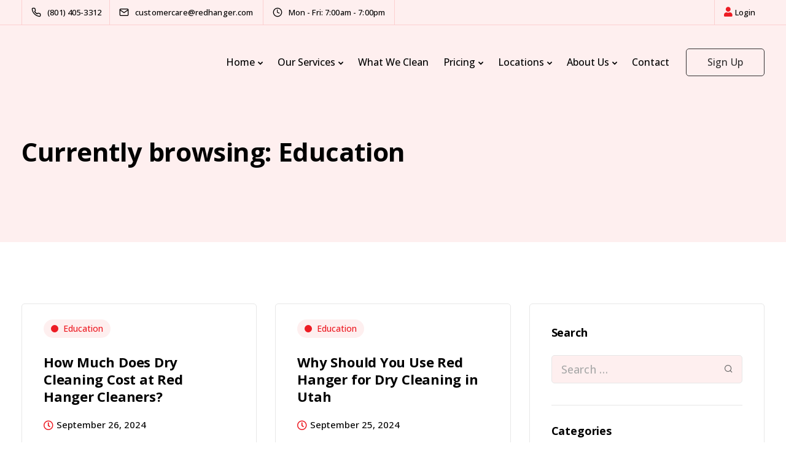

--- FILE ---
content_type: text/html; charset=UTF-8
request_url: https://redhanger.com/category/education/
body_size: 28375
content:
<!DOCTYPE html>
<html lang="en-US">
  <head>
    <meta charset="UTF-8">
    <meta name="viewport" content="width=device-width">
    <link rel="profile" href="http://gmpg.org/xfn/11">
    <link rel="pingback" href="https://redhanger.com/xmlrpc.php" />
    <title>Education Archives  - Red Hanger</title>
	<meta name="robots" content="index" />
<script>window.__SA_DYO_INITIALIZED__=true;</script>
<link rel='dns-prefetch' href='//www.googletagmanager.com' />
<link rel='dns-prefetch' href='//fonts.googleapis.com' />
<link rel='preconnect' href='https://fonts.gstatic.com' crossorigin />
<link rel="alternate" type="application/rss+xml" title="Red Hanger &raquo; Feed" href="https://redhanger.com/feed/" />
<link rel="alternate" type="application/rss+xml" title="Red Hanger &raquo; Comments Feed" href="https://redhanger.com/comments/feed/" />
<link rel="alternate" type="application/rss+xml" title="Red Hanger &raquo; Education Category Feed" href="https://redhanger.com/category/education/feed/" />

<!-- LCSEO current path: category/education -->
<!-- LCSEO: no overrides found -->
<style id='wp-img-auto-sizes-contain-inline-css'>
img:is([sizes=auto i],[sizes^="auto," i]){contain-intrinsic-size:3000px 1500px}
/*# sourceURL=wp-img-auto-sizes-contain-inline-css */
</style>
<link rel='stylesheet' id='vc_extensions_cqbundle_adminicon-css' href='https://redhanger.com/wp-content/plugins/allinoneaddons363/css/admin_icon.css?ver=6.9' media='all' />
<link rel='stylesheet' id='dashicons-css' href='https://redhanger.com/wp-includes/css/dashicons.css?ver=6.9' media='all' />
<link rel='stylesheet' id='elusive-css' href='https://redhanger.com/wp-content/plugins/menu-icons/vendor/codeinwp/icon-picker/css/types/elusive.css?ver=2.0' media='all' />
<link rel='stylesheet' id='menu-icon-font-awesome-css' href='https://redhanger.com/wp-content/plugins/menu-icons/css/fontawesome/css/all.min.css?ver=5.15.4' media='all' />
<link rel='stylesheet' id='foundation-icons-css' href='https://redhanger.com/wp-content/plugins/menu-icons/vendor/codeinwp/icon-picker/css/types/foundation-icons.css?ver=3.0' media='all' />
<link rel='stylesheet' id='genericons-css' href='https://redhanger.com/wp-content/plugins/menu-icons/vendor/codeinwp/icon-picker/css/types/genericons.css?ver=3.4' media='all' />
<link rel='stylesheet' id='menu-icons-extra-css' href='https://redhanger.com/wp-content/plugins/menu-icons/css/extra.css?ver=0.13.20' media='all' />
<style id='wp-emoji-styles-inline-css'>

	img.wp-smiley, img.emoji {
		display: inline !important;
		border: none !important;
		box-shadow: none !important;
		height: 1em !important;
		width: 1em !important;
		margin: 0 0.07em !important;
		vertical-align: -0.1em !important;
		background: none !important;
		padding: 0 !important;
	}
/*# sourceURL=wp-emoji-styles-inline-css */
</style>
<style id='wp-block-library-inline-css'>
:root{
  --wp-block-synced-color:#7a00df;
  --wp-block-synced-color--rgb:122, 0, 223;
  --wp-bound-block-color:var(--wp-block-synced-color);
  --wp-editor-canvas-background:#ddd;
  --wp-admin-theme-color:#007cba;
  --wp-admin-theme-color--rgb:0, 124, 186;
  --wp-admin-theme-color-darker-10:#006ba1;
  --wp-admin-theme-color-darker-10--rgb:0, 107, 160.5;
  --wp-admin-theme-color-darker-20:#005a87;
  --wp-admin-theme-color-darker-20--rgb:0, 90, 135;
  --wp-admin-border-width-focus:2px;
}
@media (min-resolution:192dpi){
  :root{
    --wp-admin-border-width-focus:1.5px;
  }
}
.wp-element-button{
  cursor:pointer;
}

:root .has-very-light-gray-background-color{
  background-color:#eee;
}
:root .has-very-dark-gray-background-color{
  background-color:#313131;
}
:root .has-very-light-gray-color{
  color:#eee;
}
:root .has-very-dark-gray-color{
  color:#313131;
}
:root .has-vivid-green-cyan-to-vivid-cyan-blue-gradient-background{
  background:linear-gradient(135deg, #00d084, #0693e3);
}
:root .has-purple-crush-gradient-background{
  background:linear-gradient(135deg, #34e2e4, #4721fb 50%, #ab1dfe);
}
:root .has-hazy-dawn-gradient-background{
  background:linear-gradient(135deg, #faaca8, #dad0ec);
}
:root .has-subdued-olive-gradient-background{
  background:linear-gradient(135deg, #fafae1, #67a671);
}
:root .has-atomic-cream-gradient-background{
  background:linear-gradient(135deg, #fdd79a, #004a59);
}
:root .has-nightshade-gradient-background{
  background:linear-gradient(135deg, #330968, #31cdcf);
}
:root .has-midnight-gradient-background{
  background:linear-gradient(135deg, #020381, #2874fc);
}
:root{
  --wp--preset--font-size--normal:16px;
  --wp--preset--font-size--huge:42px;
}

.has-regular-font-size{
  font-size:1em;
}

.has-larger-font-size{
  font-size:2.625em;
}

.has-normal-font-size{
  font-size:var(--wp--preset--font-size--normal);
}

.has-huge-font-size{
  font-size:var(--wp--preset--font-size--huge);
}

.has-text-align-center{
  text-align:center;
}

.has-text-align-left{
  text-align:left;
}

.has-text-align-right{
  text-align:right;
}

.has-fit-text{
  white-space:nowrap !important;
}

#end-resizable-editor-section{
  display:none;
}

.aligncenter{
  clear:both;
}

.items-justified-left{
  justify-content:flex-start;
}

.items-justified-center{
  justify-content:center;
}

.items-justified-right{
  justify-content:flex-end;
}

.items-justified-space-between{
  justify-content:space-between;
}

.screen-reader-text{
  border:0;
  clip-path:inset(50%);
  height:1px;
  margin:-1px;
  overflow:hidden;
  padding:0;
  position:absolute;
  width:1px;
  word-wrap:normal !important;
}

.screen-reader-text:focus{
  background-color:#ddd;
  clip-path:none;
  color:#444;
  display:block;
  font-size:1em;
  height:auto;
  left:5px;
  line-height:normal;
  padding:15px 23px 14px;
  text-decoration:none;
  top:5px;
  width:auto;
  z-index:100000;
}
html :where(.has-border-color){
  border-style:solid;
}

html :where([style*=border-top-color]){
  border-top-style:solid;
}

html :where([style*=border-right-color]){
  border-right-style:solid;
}

html :where([style*=border-bottom-color]){
  border-bottom-style:solid;
}

html :where([style*=border-left-color]){
  border-left-style:solid;
}

html :where([style*=border-width]){
  border-style:solid;
}

html :where([style*=border-top-width]){
  border-top-style:solid;
}

html :where([style*=border-right-width]){
  border-right-style:solid;
}

html :where([style*=border-bottom-width]){
  border-bottom-style:solid;
}

html :where([style*=border-left-width]){
  border-left-style:solid;
}
html :where(img[class*=wp-image-]){
  height:auto;
  max-width:100%;
}
:where(figure){
  margin:0 0 1em;
}

html :where(.is-position-sticky){
  --wp-admin--admin-bar--position-offset:var(--wp-admin--admin-bar--height, 0px);
}

@media screen and (max-width:600px){
  html :where(.is-position-sticky){
    --wp-admin--admin-bar--position-offset:0px;
  }
}

/*# sourceURL=wp-block-library-inline-css */
</style><style id='global-styles-inline-css'>
:root{--wp--preset--aspect-ratio--square: 1;--wp--preset--aspect-ratio--4-3: 4/3;--wp--preset--aspect-ratio--3-4: 3/4;--wp--preset--aspect-ratio--3-2: 3/2;--wp--preset--aspect-ratio--2-3: 2/3;--wp--preset--aspect-ratio--16-9: 16/9;--wp--preset--aspect-ratio--9-16: 9/16;--wp--preset--color--black: #000000;--wp--preset--color--cyan-bluish-gray: #abb8c3;--wp--preset--color--white: #ffffff;--wp--preset--color--pale-pink: #f78da7;--wp--preset--color--vivid-red: #cf2e2e;--wp--preset--color--luminous-vivid-orange: #ff6900;--wp--preset--color--luminous-vivid-amber: #fcb900;--wp--preset--color--light-green-cyan: #7bdcb5;--wp--preset--color--vivid-green-cyan: #00d084;--wp--preset--color--pale-cyan-blue: #8ed1fc;--wp--preset--color--vivid-cyan-blue: #0693e3;--wp--preset--color--vivid-purple: #9b51e0;--wp--preset--gradient--vivid-cyan-blue-to-vivid-purple: linear-gradient(135deg,rgb(6,147,227) 0%,rgb(155,81,224) 100%);--wp--preset--gradient--light-green-cyan-to-vivid-green-cyan: linear-gradient(135deg,rgb(122,220,180) 0%,rgb(0,208,130) 100%);--wp--preset--gradient--luminous-vivid-amber-to-luminous-vivid-orange: linear-gradient(135deg,rgb(252,185,0) 0%,rgb(255,105,0) 100%);--wp--preset--gradient--luminous-vivid-orange-to-vivid-red: linear-gradient(135deg,rgb(255,105,0) 0%,rgb(207,46,46) 100%);--wp--preset--gradient--very-light-gray-to-cyan-bluish-gray: linear-gradient(135deg,rgb(238,238,238) 0%,rgb(169,184,195) 100%);--wp--preset--gradient--cool-to-warm-spectrum: linear-gradient(135deg,rgb(74,234,220) 0%,rgb(151,120,209) 20%,rgb(207,42,186) 40%,rgb(238,44,130) 60%,rgb(251,105,98) 80%,rgb(254,248,76) 100%);--wp--preset--gradient--blush-light-purple: linear-gradient(135deg,rgb(255,206,236) 0%,rgb(152,150,240) 100%);--wp--preset--gradient--blush-bordeaux: linear-gradient(135deg,rgb(254,205,165) 0%,rgb(254,45,45) 50%,rgb(107,0,62) 100%);--wp--preset--gradient--luminous-dusk: linear-gradient(135deg,rgb(255,203,112) 0%,rgb(199,81,192) 50%,rgb(65,88,208) 100%);--wp--preset--gradient--pale-ocean: linear-gradient(135deg,rgb(255,245,203) 0%,rgb(182,227,212) 50%,rgb(51,167,181) 100%);--wp--preset--gradient--electric-grass: linear-gradient(135deg,rgb(202,248,128) 0%,rgb(113,206,126) 100%);--wp--preset--gradient--midnight: linear-gradient(135deg,rgb(2,3,129) 0%,rgb(40,116,252) 100%);--wp--preset--font-size--small: 13px;--wp--preset--font-size--medium: 20px;--wp--preset--font-size--large: 36px;--wp--preset--font-size--x-large: 42px;--wp--preset--spacing--20: 0.44rem;--wp--preset--spacing--30: 0.67rem;--wp--preset--spacing--40: 1rem;--wp--preset--spacing--50: 1.5rem;--wp--preset--spacing--60: 2.25rem;--wp--preset--spacing--70: 3.38rem;--wp--preset--spacing--80: 5.06rem;--wp--preset--shadow--natural: 6px 6px 9px rgba(0, 0, 0, 0.2);--wp--preset--shadow--deep: 12px 12px 50px rgba(0, 0, 0, 0.4);--wp--preset--shadow--sharp: 6px 6px 0px rgba(0, 0, 0, 0.2);--wp--preset--shadow--outlined: 6px 6px 0px -3px rgb(255, 255, 255), 6px 6px rgb(0, 0, 0);--wp--preset--shadow--crisp: 6px 6px 0px rgb(0, 0, 0);}:where(.is-layout-flex){gap: 0.5em;}:where(.is-layout-grid){gap: 0.5em;}body .is-layout-flex{display: flex;}.is-layout-flex{flex-wrap: wrap;align-items: center;}.is-layout-flex > :is(*, div){margin: 0;}body .is-layout-grid{display: grid;}.is-layout-grid > :is(*, div){margin: 0;}:where(.wp-block-columns.is-layout-flex){gap: 2em;}:where(.wp-block-columns.is-layout-grid){gap: 2em;}:where(.wp-block-post-template.is-layout-flex){gap: 1.25em;}:where(.wp-block-post-template.is-layout-grid){gap: 1.25em;}.has-black-color{color: var(--wp--preset--color--black) !important;}.has-cyan-bluish-gray-color{color: var(--wp--preset--color--cyan-bluish-gray) !important;}.has-white-color{color: var(--wp--preset--color--white) !important;}.has-pale-pink-color{color: var(--wp--preset--color--pale-pink) !important;}.has-vivid-red-color{color: var(--wp--preset--color--vivid-red) !important;}.has-luminous-vivid-orange-color{color: var(--wp--preset--color--luminous-vivid-orange) !important;}.has-luminous-vivid-amber-color{color: var(--wp--preset--color--luminous-vivid-amber) !important;}.has-light-green-cyan-color{color: var(--wp--preset--color--light-green-cyan) !important;}.has-vivid-green-cyan-color{color: var(--wp--preset--color--vivid-green-cyan) !important;}.has-pale-cyan-blue-color{color: var(--wp--preset--color--pale-cyan-blue) !important;}.has-vivid-cyan-blue-color{color: var(--wp--preset--color--vivid-cyan-blue) !important;}.has-vivid-purple-color{color: var(--wp--preset--color--vivid-purple) !important;}.has-black-background-color{background-color: var(--wp--preset--color--black) !important;}.has-cyan-bluish-gray-background-color{background-color: var(--wp--preset--color--cyan-bluish-gray) !important;}.has-white-background-color{background-color: var(--wp--preset--color--white) !important;}.has-pale-pink-background-color{background-color: var(--wp--preset--color--pale-pink) !important;}.has-vivid-red-background-color{background-color: var(--wp--preset--color--vivid-red) !important;}.has-luminous-vivid-orange-background-color{background-color: var(--wp--preset--color--luminous-vivid-orange) !important;}.has-luminous-vivid-amber-background-color{background-color: var(--wp--preset--color--luminous-vivid-amber) !important;}.has-light-green-cyan-background-color{background-color: var(--wp--preset--color--light-green-cyan) !important;}.has-vivid-green-cyan-background-color{background-color: var(--wp--preset--color--vivid-green-cyan) !important;}.has-pale-cyan-blue-background-color{background-color: var(--wp--preset--color--pale-cyan-blue) !important;}.has-vivid-cyan-blue-background-color{background-color: var(--wp--preset--color--vivid-cyan-blue) !important;}.has-vivid-purple-background-color{background-color: var(--wp--preset--color--vivid-purple) !important;}.has-black-border-color{border-color: var(--wp--preset--color--black) !important;}.has-cyan-bluish-gray-border-color{border-color: var(--wp--preset--color--cyan-bluish-gray) !important;}.has-white-border-color{border-color: var(--wp--preset--color--white) !important;}.has-pale-pink-border-color{border-color: var(--wp--preset--color--pale-pink) !important;}.has-vivid-red-border-color{border-color: var(--wp--preset--color--vivid-red) !important;}.has-luminous-vivid-orange-border-color{border-color: var(--wp--preset--color--luminous-vivid-orange) !important;}.has-luminous-vivid-amber-border-color{border-color: var(--wp--preset--color--luminous-vivid-amber) !important;}.has-light-green-cyan-border-color{border-color: var(--wp--preset--color--light-green-cyan) !important;}.has-vivid-green-cyan-border-color{border-color: var(--wp--preset--color--vivid-green-cyan) !important;}.has-pale-cyan-blue-border-color{border-color: var(--wp--preset--color--pale-cyan-blue) !important;}.has-vivid-cyan-blue-border-color{border-color: var(--wp--preset--color--vivid-cyan-blue) !important;}.has-vivid-purple-border-color{border-color: var(--wp--preset--color--vivid-purple) !important;}.has-vivid-cyan-blue-to-vivid-purple-gradient-background{background: var(--wp--preset--gradient--vivid-cyan-blue-to-vivid-purple) !important;}.has-light-green-cyan-to-vivid-green-cyan-gradient-background{background: var(--wp--preset--gradient--light-green-cyan-to-vivid-green-cyan) !important;}.has-luminous-vivid-amber-to-luminous-vivid-orange-gradient-background{background: var(--wp--preset--gradient--luminous-vivid-amber-to-luminous-vivid-orange) !important;}.has-luminous-vivid-orange-to-vivid-red-gradient-background{background: var(--wp--preset--gradient--luminous-vivid-orange-to-vivid-red) !important;}.has-very-light-gray-to-cyan-bluish-gray-gradient-background{background: var(--wp--preset--gradient--very-light-gray-to-cyan-bluish-gray) !important;}.has-cool-to-warm-spectrum-gradient-background{background: var(--wp--preset--gradient--cool-to-warm-spectrum) !important;}.has-blush-light-purple-gradient-background{background: var(--wp--preset--gradient--blush-light-purple) !important;}.has-blush-bordeaux-gradient-background{background: var(--wp--preset--gradient--blush-bordeaux) !important;}.has-luminous-dusk-gradient-background{background: var(--wp--preset--gradient--luminous-dusk) !important;}.has-pale-ocean-gradient-background{background: var(--wp--preset--gradient--pale-ocean) !important;}.has-electric-grass-gradient-background{background: var(--wp--preset--gradient--electric-grass) !important;}.has-midnight-gradient-background{background: var(--wp--preset--gradient--midnight) !important;}.has-small-font-size{font-size: var(--wp--preset--font-size--small) !important;}.has-medium-font-size{font-size: var(--wp--preset--font-size--medium) !important;}.has-large-font-size{font-size: var(--wp--preset--font-size--large) !important;}.has-x-large-font-size{font-size: var(--wp--preset--font-size--x-large) !important;}
/*# sourceURL=global-styles-inline-css */
</style>
<style id='core-block-supports-inline-css'>
/**
 * Core styles: block-supports
 */

/*# sourceURL=core-block-supports-inline-css */
</style>

<style id='classic-theme-styles-inline-css'>
/**
 * These rules are needed for backwards compatibility.
 * They should match the button element rules in the base theme.json file.
 */
.wp-block-button__link {
	color: #ffffff;
	background-color: #32373c;
	border-radius: 9999px; /* 100% causes an oval, but any explicit but really high value retains the pill shape. */

	/* This needs a low specificity so it won't override the rules from the button element if defined in theme.json. */
	box-shadow: none;
	text-decoration: none;

	/* The extra 2px are added to size solids the same as the outline versions.*/
	padding: calc(0.667em + 2px) calc(1.333em + 2px);

	font-size: 1.125em;
}

.wp-block-file__button {
	background: #32373c;
	color: #ffffff;
	text-decoration: none;
}

/*# sourceURL=/wp-includes/css/classic-themes.css */
</style>
<link rel='stylesheet' id='coblocks-extensions-css' href='https://redhanger.com/wp-content/plugins/coblocks/dist/style-coblocks-extensions.css?ver=3.1.16' media='all' />
<link rel='stylesheet' id='coblocks-animation-css' href='https://redhanger.com/wp-content/plugins/coblocks/dist/style-coblocks-animation.css?ver=2677611078ee87eb3b1c' media='all' />
<link rel='stylesheet' id='bootstrap-css' href='https://redhanger.com/wp-content/themes/sway/core/assets/css/bootstrap.min.css?ver=2.8' media='all' />
<link rel='stylesheet' id='keydesign-style-css' href='https://redhanger.com/wp-content/themes/sway/style.css?ver=2.8' media='all' />
<link rel='stylesheet' id='kd-addon-style-css' href='https://redhanger.com/wp-content/plugins/keydesign-addon/assets/css/kd_vc_front.css?ver=6.9' media='all' />
<style id='kd-addon-style-inline-css'>
.menu-item-badge,#wrapper .wp-block-search__button,.key-icon-box .ib-badge,.feature-sections-wrapper .play-video .sway-play,.modal-content-contact .redux-social-media-list .fab,.hover_outline_primary:hover .iconita,.kd-icon-list .kd-icon-list-item a:hover,.white-button-form .wpcf7 .wpcf7-submit,.kd-side-panel .panel-close:hover .fa,.topbar #menu-topbar-menu li a:hover,.btn-hover-1 .tt_button:hover .iconita,.side-content-title-label,.background-dropdown-effect .navbar-nav .menu-item-has-children .dropdown-menu a:hover,.business-info-wrapper i,.keydesign-cart .badge,.header-wishlist .badge,.keydesign-cart ul.cart_list li a.kd_checkout_btn:hover,.keydesign-cart ul.cart_list li a.kd_cart_btn:hover,.container .rw-author-details h5,.topbar-phone a:hover,.topbar-email a:hover,.transparent-navigation #menu-topbar-menu li a:hover,.transparent-navigation .navbar.navbar-default .topbar-phone a:hover,.transparent-navigation .navbar.navbar-default .topbar-email a:hover,.tt_button.second-style .iconita,.blog-social-sharing a:hover,.blog-social-sharing a:hover i,#single-page #comments input[type="submit"]:hover,.tt_button.tt_secondary_button,.tt_button.tt_secondary_button .iconita,.team-carousel .owl-item .team-member.design-creative .team-socials a,.format-quote .entry-wrapper:before,.blog-single-title a:hover,.upper-footer i:hover,.wpb-js-composer .vc_tta-container .vc_tta-tabs.vc_tta-tabs-position-left .vc_tta-tab a:hover,.back-to-top,.back-to-top .fa,.pricing-options-container .pricing-option-text.with-tooltip:before,.owl-nav div.owl-next,.owl-nav div.owl-prev,.post .entry-categories a,.portfolio .entry-categories a,.tags a,.tagcloud a,.tags-label,.wpb-js-composer .vc_tta-container .vc_tta-tabs.vc_tta-tabs-position-left .vc_tta-tab.vc_active a,.wpb-js-composer .vc_tta-container .vc_tta-tabs.vc_tta-tabs-position-right .vc_tta-tab a:hover,#landing-page .demos-section .kd-photobox:hover h5,#landing-page .demos-section .kd-photobox h5:after,.wpb-js-composer .vc_tta-container .vc_tta-tabs.vc_tta-tabs-position-right .vc_tta-tab.vc_active a,footer.underline-effect .textwidget a:hover,.kd-price-block .pb-price,.blog_widget.widget_categories ul li a:hover,.team-member.design-classic .kd-team-contact a:hover,#commentform #submit:hover,.kd-panel-subtitle ul>li:before,.kd-panel-subtitle ol>li:before,.tab-text-container ul>li:before,.wpb_text_column ul>li:before,.menubar #main-menu .navbar-nav .mega-menu.menu-item-has-children .dropdown > a,.modal-content-contact .redux-social-media-list i:hover,.related-content .portfolio .post-link:hover,.related-content .portfolio h5 a:hover,#posts-content .post-link:hover,.vc_grid-item-mini .blog-detailed-grid .vc_gitem-post-data.vc_gitem-post-data-source-post_date p:before,.vc_grid-item-mini .blog-detailed-grid .vc_gitem-post-data.vc_gitem-post-data-source-post_date div:before,#posts-content.blog-detailed-grid .entry-meta a:hover,.large-counter .kd_counter_units,.footer_widget .redux-social-media-list i,#single-page .bbp-login-form .user-submit:hover,.menubar #main-menu .navbar-nav .mega-menu.menu-item-has-children .dropdown:hover > a,.kd-photobox .phb-content.text-left .phb-btncontainer a.phb-simple-link,.key-icon-box:hover .ib-link a,.footer-bar .footer-nav-menu ul li a:hover,#popup-modal .close:hover,body.maintenance-mode .container h2,.wpb-js-composer .vc_tta-container .vc_tta.vc_tta-style-classic.vc_tta-tabs-position-top .vc_tta-tabs-container .vc_tta-tabs-list li a:hover,blockquote:before,.feature-sections-wrapper .feature-sections-tabs .nav-tabs a:hover i,.feature-sections-wrapper .feature-sections-tabs .nav-tabs li.active a i,.port-prev.tt_button,.port-next.tt_button,.upper-footer .socials-widget a:hover .fa,.footer_widget ul a:hover,span.bbp-admin-links a:hover,#bbpress-forums #bbp-single-user-details #bbp-user-navigation a:hover,.vc_grid-item-mini .vc_gitem-post-data.vc_gitem-post-data-source-post_date div:before,.vc_grid-item-mini .vc_gitem-post-data.vc_gitem-post-data-source-post_author a:before,.testimonials.slider.with-image .tt-container .author,.vc_grid-item-mini .blog-detailed-grid .vc_btn3-container:hover a,.feature-sections-wrapper .feature-sections-tabs .nav-tabs a:hover,.topbar-lang-switcher ul li a:hover span,.feature-sections-wrapper .feature-sections-tabs .nav-tabs li.active a,div.bbp-breadcrumb a:hover,#bbpress-forums div.bbp-topic-author a.bbp-author-name,#bbpress-forums div.bbp-reply-author a.bbp-author-name,.kd_pie_chart .kd-piechart-icon,.breadcrumbs a:hover,.es-accordion .es-speaker-container .es-speaker-name,.row .vc_toggle_size_md.vc_toggle_simple .vc_toggle_title:hover h4,.row .vc_toggle_size_md.vc_toggle_default .vc_toggle_title:hover h4,.team-member.design-minimal .team-socials a,.wpb-js-composer .vc_tta-container .vc_tta-color-white.vc_tta-style-modern .vc_tta-tab.vc_active a,.tcards_header .tcards-name,.team-member.design-two:hover .team-socials .fab:hover,.team-member.design-two .team-socials .fab:hover,.content-area .vc_basic_grid .vc_grid .blog-detailed-grid .vc_gitem-post-category-name a,.navbar-nav li.dropdown:hover .dropdown-menu:hover li a:hover,.portfolio-meta.share-meta .fa:hover,.blog_widget ul li a:hover,.blog_widget ol li a:hover,#posts-content .entry-meta a:hover,.keydesign-cart:hover .cart-icon,.kd_counter_units,#comments input[type="submit"],.search-submit:hover,.blog-single-content .tags a,.lower-footer a:hover,#posts-content .post .blog-single-title a:hover,#posts-content.blog-minimal-list .blog-single-title a:hover,#posts-content.blog-img-left-list .blog-single-title a:hover,.socials-widget a:hover .fa,.socials-widget a:hover,#customizer .sway-tooltip,.footer_widget .menu li a:hover,.row .vc_toggle_size_md.vc_toggle_simple .vc_toggle_title:hover h4,#single-page .single-page-content .widget ul li a:hover,#comments .reply a:hover,#comments .comment-meta a:hover,#kd-slider .secondary_slider,#single-page .single-page-content .widget ul li.current-menu-item a,.team-socials .fa:hover,#posts-content .post .tt_button:hover .fa,#posts-content .post .tt_button:hover,.pricing-table .tt_button,.topbar-phone .iconsmind-Telephone ,.topbar-email .iconsmind-Mail,.modal-content-contact .key-icon-box .service-heading a:hover,.pricing-table.active .tt_button:hover,.footer-business-content a:hover,.vc_grid-item-mini .vc_gitem-zone .vc_btn3.vc_btn3-style-custom,.star-rating span,.es-accordion .es-heading h4 a:hover,.keydesign-cart ul.product_list_widget .cart-item:hover,#customizer .options a:hover i,#customizer .options a:hover,#single-page input[type="submit"]:hover,.bbp-submit-wrapper .button:hover,#posts-content .post input[type="submit"]:hover,#comments .reply a:hover,.meta-content .tags a:hover,.navigation.pagination .next,.navigation.pagination .prev,.product_meta a:hover,.tags a:hover,.tagcloud a:hover,.tt_button.second-style,.lower-footer .pull-right a:hover,.section .wpcf7-mail-sent-ok,.blog-header-form .wpcf7-mail-sent-ok,.upper-footer .modal-menu-item,.video-socials a:hover .fa,.kd_pie_chart .pc-link a:hover,.vc_grid-item-mini .vc_gitem_row .vc_gitem-col h4:hover,.fa,.far,.fas,.fab,.wpcf7 .wpcf7-submit:hover,.contact .wpcf7-response-output,.video-bg .secondary-button:hover,#headerbg li a.active,#headerbg li a.active:hover,.footer-nav a:hover ,.wpb_wrapper .menu a:hover ,.text-danger,.blog_widget ul li a:before,.pricing i,.content-area .vc_grid .vc_gitem-zone-c .vc_general,code,.subscribe-form header .wpcf7-submit,#posts-content .page-content ul li:before,.chart-content .nc-icon-outline,.chart,.row .vc_custom_heading a:hover,.secondary-button-inverse,.primary-button.button-inverse:hover,.primary-button,a,.services-list a:hover,.kd-process-steps .pss-step-number span,.navbar-default .navbar-nav > .active > a,.pss-link a:hover,.content-area .vc_grid-filter>.vc_grid-filter-item:hover>span,.kd_number_string,.featured_content_parent .active-elem h4,.contact-map-container .toggle-map:hover .fa,.contact-map-container .toggle-map:hover,.testimonials.slider .tt-container:before,.tt_button:hover,div.wpforms-container-full .wpforms-form input[type=submit]:hover,div.wpforms-container-full .wpforms-form button[type=submit]:hover,.nc-icon-outline,.phb-simple-link:hover,.content-area .vc_grid-item-mini:hover .vc_gitem-zone-c .vc_gitem_row .vc_gitem-col h4,.kd-title-label .kd-title-label-transparent,.wpb_text_column ol>li:before,.wpb_text_column ul>li:before,.key-icon-box .ib-link a:hover,.content-area .vc_grid-item-mini .vc_gitem-zone-c .vc_gitem_row .vc_gitem-col h4:after,.content-area .vc_grid-filter>.vc_grid-filter-item.vc_active>span,.features-tabs li.active .tab-title,.wp-block-button .wp-block-button__link:hover,.wp-block-archives li a:hover,.wp-block-categories.wp-block-categories-list li a:hover,.cb-container .cb-img-area i,.kd-counter-icon i,.features-tabs .tab-controls li i,.key-icon-box i,.business-info-wrapper .toggle-map-info,.process-icon i,.blog_widget.widget_product_categories ul li a:hover,.kd-progress-icon i,.side-content-wrapper i.section-icon,.kd-price-block .pb-content-wrap h5 a:hover,.transparent-navigation .navbar:not(.navbar-shrink) #menu-topbar-menu li.current-menu-item a,.transparent-navigation .navbar:not(.navbar-shrink) .navbar-topbar li.current-menu-item a,.topbar #menu-topbar-menu li.current-menu-item a,.topbar li.current-menu-item a {color: #ED1C24;}.back-to-top.scroll-position-style circle {stroke: #ED1C24;}.timeline-link:hover,.kd-process-steps.process-number-template .process-text-link:hover,.kd-process-steps.process-number-template ul li:hover .pss-step-number span,.btn-hover-2 .tt_button.hover_solid_white:hover .iconita,.btn-hover-2 .tt_button.hover_solid_white:hover,.btn-hover-2 .tt_button.hover_outline_white:hover .iconita,.btn-hover-2 .tt_button.hover_outline_white:hover,.navbar.navbar-default .menubar .navbar-nav .active > a {color: #ED1C24!important;}#cookie-notice .cn-button,.content-area .vc_gitem-animate-scaleRotateIn .vc_gitem-zone-b {background-color: #ED1C24!important;}.play-btn-primary-color .play-video:hover,.play-btn-primary-color .play-video,.play-btn-primary-color.play-video:hover,.play-btn-primary-color.play-video,.feature-sections-wrapper .feature-sections-tabs .nav-tabs li.active a,.pricing-table.active,.key-icon-box:hover .ib-wrapper,.modal-content-inner .wpcf7-not-valid-tip,.section .wpcf7-mail-sent-ok,.toggle-map-info:hover,#main-menu.background-dropdown-effect .navbar-nav .menu-item-has-children .dropdown-menu a:hover,.background-dropdown-effect .navbar-nav .menu-item-has-children .dropdown-menu a:hover,.blog-header-form .wpcf7-mail-sent-ok,.blog-header-form .wpcf7-not-valid-tip,.section .wpcf7-not-valid-tip,.kd-side-panel .wpcf7-not-valid-tip,.kd-process-steps.process-checkbox-template .pss-item:before,.kd-process-steps.process-checkbox-template,.kd-separator,.kd-separator .kd-separator-line {border-color: #ED1C24;}.timeline-item-wrapper.full-link-card:hover + .timeline-item-arrow + .timeline-item-point,.fm-wrapper .fm-list li.active a,.fm-wrapper .fm-list li a:hover,.pricing .pricing-price.sale-yes .pt-normal-price:after,#cookie-notice .cn-button,.theme-sway .select2-container--default .select2-results__option--highlighted[aria-selected],.theme-sway .select2-container--default .select2-results__option--highlighted[data-selected],#product-content .blog-social-sharing a:hover,.modal-content-contact .redux-social-media-list a:hover,.kd-icon-wrapper.icon-square,.feature-sections-wrapper .feature-sections-tabs .nav-tabs a:before,.kd-panel-subtitle ul>li:before,.tab-text-container ul>li:before,.side-content-text ul>li:before,.wpb_text_column ul>li:before,.scroll-down-wrapper a,.video-modal .modal-content .close:hover,#single-page .bbp-login-form .user-submit,.bbpress #user-submit,.gform_wrapper .gform_footer input.button,.gform_wrapper .gform_footer input[type=submit],input[type="button"].ninja-forms-field,.modal-content-inner .wpcf7-submit:hover,.searchform #searchsubmit,#kd-slider,.kd-contact-form.light_background .wpcf7 .wpcf7-submit,.footer-newsletter-form .wpcf7 .wpcf7-submit,.kd_progressbarfill,.phone-wrapper,.kd-process-steps.process-number-template ul li .pss-container:before,.wpb_wrapper #loginform .button,.email-wrapper,.footer-business-info.footer-socials a:hover,.parallax.with-overlay:after,.content-area .vc_grid-filter>.vc_grid-filter-item span:after,.tt_button.tt_secondary_button:hover,.pricing-table .tt_button:hover,.modal-content-inner .wpcf7-not-valid-tip,.kd-side-panel .wpcf7-not-valid-tip,.tt_button.second-style:hover,.pricing-table.active .tt_button,#customizer .screenshot a,.heading-separator,.content-area .vc_grid-item-mini .vc_gitem-zone-c .vc_gitem_row .vc_gitem-col h4:before,.features-tabs .tab-controls li:after,.features-tabs li .tab-text-container:before,.blog-header-form .wpcf7-not-valid-tip,.section .wpcf7-not-valid-tip,.port-prev.tt_button:hover,.port-next.tt_button:hover,.owl-buttons div:hover,.row .vc_toggle_default .vc_toggle_icon,.row .vc_toggle_default .vc_toggle_icon::after,.row .vc_toggle_default .vc_toggle_icon::before,.upper-footer .modal-menu-item:hover,.contact-map-container .toggle-map,.portfolio-item .portfolio-content,.tt_button,.owl-dot span,.pricing .secondary-button.secondary-button-inverse:hover,.with-overlay .parallax-overlay,.secondary-button.secondary-button-inverse:hover,.secondary-button,#kd-slider .bullet-bar.tparrows,.primary-button.button-inverse,#posts-content .post input[type="submit"],.btn-xl,.with-overlay,.vc_grid-item-mini .vc_gitem-zone .vc_btn3.vc_btn3-style-custom:hover,.separator,.cb-container.cb_main_color:hover,.keydesign-cart .buttons .btn:hover,#single-page #comments input[type="submit"]:hover,.contact-map-container .toggle-map:hover,.wpcf7 .wpcf7-submit:hover,.owl-dot span,.features-tabs .tab.active,.pricing-table.DetailedStyle.active .pricing-title .pricing-title-content,.content-area .vc_grid .vc-gitem-zone-height-mode-auto.vc_gitem-zone.vc_gitem-zone-a:before,.row .vc_toggle_simple .vc_toggle_title:hover .vc_toggle_icon::after,.row .vc_toggle_simple .vc_toggle_title:hover .vc_toggle_icon::before,.wpcf7 .wpcf7-submit,.navigation.pagination .next:hover,#single-page .vc_col-sm-3 .wpcf7 .wpcf7-submit,.spinner:before,.toggle-map-info:hover,.content-area .vc_grid .vc_gitem-zone-c .vc_general:hover,.content-area .vc_grid-item-mini .vc_gitem-animate-fadeIn .vc_gitem-zone.vc_gitem-zone-a:before,.keydesign-cart .badge,.header-wishlist .badge,.tags a:after,.tagcloud a:after,.post .entry-categories a:before,.portfolio .entry-categories a:before,div.wpcf7 .wpcf7-form .ajax-loader,#bbp_search_submit,.bbp-submit-wrapper .button,div.wpforms-container-full .wpforms-form input[type=submit],div.wpforms-container-full .wpforms-form button[type=submit],.comparison-pricing-table .vc_custom_heading.active,.comparison-pricing-table .pricing-row.active,#commentform #submit,footer.underline-effect .textwidget a:after,footer.underline-effect .navbar-footer li a:after,footer.underline-effect .footer_widget .menu li a:after,#main-menu.underline-effect .navbar-nav .mega-menu .dropdown-menu .menu-item a:after,#main-menu.underline-effect .navbar-nav .menu-item .dropdown-menu .menu-item a:after,.kd-process-steps.process-checkbox-template .pss-step-number span:before,.kd-process-steps.process-checkbox-template .pss-step-number:before,.kd-process-steps.process-checkbox-template .pss-item:before,.blog-page-numbers li.active a,.owl-nav div.owl-next:hover,.owl-nav div.owl-prev:hover,.content-area .vc_basic_grid .vc_grid .blog-detailed-grid .vc_gitem-post-category-name a:hover,.tags a:before,.tagcloud a:before,.kd-price-switch .price-slider,.team-member.design-classic .kd-team-contact .kd-team-email:before,.team-member.design-classic .kd-team-contact .kd-team-phone:before,.team-member.design-creative .team-image:before,.ib-hover-2.key-icon-box:hover .ib-wrapper,.team-member.design-classic .team-socials a:hover,.tags a:hover,.tagcloud a:hover,.tags-label:hover,.post .entry-categories a:hover,.portfolio .entry-categories a:hover,.blog_widget ul.redux-social-media-list li a:hover,.kd-title-label .kd-title-label-transparent::before,.kd-title-label .kd-title-label-solid::before,.rebar-wrapper .rebar-element,.jr-insta-thumb ul.thumbnails li a:after,.wpb-js-composer .vc_tta-container .vc_tta.vc_tta-style-classic.vc_tta-tabs-position-top .vc_tta-tabs-container .vc_tta-tabs-list li.vc_active a:before,.cb-container .cb-wrapper:after,.content-area .vc_basic_grid .vc_grid .blog-detailed-grid .vc_gitem-post-category-name a:before,.team-member.design-classic .team-socials a:after,.navigation.pagination .prev:hover,.kd-shapes.shape_dots,.cd-handle,.timeline-item-wrapper.full-link-card .timeline-full-link:hover,.feature-sections-wrapper .feature-sections-tabs .nav-tabs a .nav-number,#landing-page .demos-section .kd-photobox h5:before,.kd-panel-phone:hover,.kd-panel-email:hover,.kd-panel-social-list .redux-social-media-list a:hover,footer.underline-effect .footer_widget ul li.cat-item a:after,.play-btn-primary-color .play-video,.theme-sway .cn-button.bootstrap,.wp-block-button__link {background-color: #ED1C24;}.key-icon-box .ib-badge,.kd-side-panel div.wpforms-container-full .wpforms-form input[type=email],.kd-side-panel div.wpforms-container-full .wpforms-form input[type=number],.kd-side-panel div.wpforms-container-full .wpforms-form input[type=search],.kd-side-panel div.wpforms-container-full .wpforms-form input[type=text],.kd-side-panel div.wpforms-container-full .wpforms-form input[type=url],.kd-side-panel div.wpforms-container-full .wpforms-form select,.kd-side-panel div.wpforms-container-full .wpforms-form textarea,.kd-side-panel .kd-panel-wrapper .wpcf7 .wpcf7-text,.kd-side-panel .kd-panel-wrapper .wpcf7 .wpcf7-text,.kd-side-panel .kd-panel-wrapper .wpcf7 textarea,.kd-side-panel .kd-panel-wrapper .wpcf7 .wpcf7-select,.back-to-top,.search .search-form .search-field,#wrapper .blog_widget .wp-block-search .wp-block-search__input,#posts-content .wp-block-search input[type="search"],.blog_widget .search-form .search-field,.blog-page-numbers li:not(.active) a:hover,.vc_row.vc_row-main-color-overlay,#single-page .bbp-login-form,div.wpforms-container-full .wpforms-form input[type=email],div.wpforms-container-full .wpforms-form input[type=number],div.wpforms-container-full .wpforms-form input[type=search],div.wpforms-container-full .wpforms-form input[type=text],div.wpforms-container-full .wpforms-form input[type=url],div.wpforms-container-full .wpforms-form select,div.wpforms-container-full .wpforms-form textarea,.wpcf7 .wpcf7-select,.wpcf7-form textarea,.wpcf7 input[type="file"],.wpb_wrapper #loginform .input,.wpcf7 input[type="date"],.wpcf7 .wpcf7-text,.wpcf7 .wpcf7-select,.wpcf7 .wpcf7-email,.wpcf7 .wpcf7-select,.wpcf7 .wpcf7-select,.single-post-layout-two .blog-single-header-wrapper,.tags a,.tagcloud a,.tags-label,#single-page #comments input[type="text"],#single-page #comments input[type="email"],#comments input[type="text"],#comments input[type="email"],#comments input[type="url"],#commentform textarea,#commentform input[type="text"],#commentform input[type="email"],.page-404,#customizer .options a:hover,.keydesign-cart .badge,.header-wishlist .badge,.post .entry-categories a,.portfolio .entry-categories a,.author-box-wrapper,.content-area .vc_basic_grid .vc_grid .blog-detailed-grid .vc_gitem-post-category-name a,.team-member.design-classic .team-socials a,.owl-nav div.owl-next,.owl-nav div.owl-prev,.vc_tta-panels .vc_tta-panel.medium-section,.blog-subscribe-wrapper:before,#bbpress-forums div.bbp-forum-header,#bbpress-forums div.bbp-topic-header,#bbpress-forums div.bbp-reply-header,.kd-panel-phone:after,.kd-panel-email:after,.testimonials.slider.without-image .tt-image,.search .topbar-search .search-form .search-field,.topbar-search .search-form .search-field,#bbpress-forums #bbp-single-user-details #bbp-user-navigation li.current a,#bbpress-forums li.bbp-header,#bbpress-forums li.bbp-footer,.bbpress .entry-header.blog-header,.entry-header {background-color: #ED1C2412;}.menu-item-badge {background-color: #ED1C241f;}.back-to-top.scroll-position-style {box-shadow: inset 0 0 0 2px #ED1C2466;}.fm-wrapper,.key-icon-box.icon-with-shadow .ib-icon-wrapper,.btn-hover-1 .tt_button:hover,.btn-hover-1 .content-area .vc_grid .vc_gitem-zone-c .vc_general:hover,.btn-hover-1 .tt_button.modal-menu-item:hover,.btn-hover-1 .vc_grid-item-mini .blog-detailed-grid .vc_btn3-container a:hover {box-shadow: 0 15px 35px #ED1C2426;}.with-shadow {box-shadow: 0 20px 70px #ED1C2433;}#main-menu .navbar-nav .mega-menu > .dropdown-menu:before,.footer-bar,.upper-footer,.lower-footer .container,.blog-page-numbers li:not(.active) a:hover,.tb-border-design .topbar-extra-content,.tb-border-design .topbar-socials a,.topbar #menu-topbar-menu li,.navbar-topbar li,.tb-border-design .topbar-left-content,.tb-border-design .topbar-right-content,.tb-border-design .topbar-phone,.tb-border-design .topbar-email,.tb-border-design .topbar-opening-hours,.business-info-wrapper .toggle-map-info,.topbar {border-color: #ED1C2426;}.business-info-wrapper i {border-color: #ED1C244d;}#product-content .blog-social-sharing a:hover,.modal-content-contact .redux-social-media-list a:hover,#single-page .bbp-login-form .user-submit,#single-page #comments input[type="submit"]:hover,.navigation.pagination .next,.navigation.pagination .prev,.upper-footer .modal-menu-item,.wpcf7 .wpcf7-submit:hover,.tt_button,div.wpforms-container-full .wpforms-form input[type=submit]:hover,div.wpforms-container-full .wpforms-form button[type=submit]:hover,.navigation.pagination .next,.navigation.pagination .prev,.pricing.active,#user-submit,#bbp_search_submit,.bbp-submit-wrapper .button,.vc_grid-item-mini .vc_gitem-zone .vc_btn3.vc_btn3-style-custom,.primary-button.button-inverse:hover,.primary-button.button-inverse,.wpcf7 .wpcf7-submit,.wpb_wrapper #loginform .button,.owl-buttons div:hover,.content-area .vc_grid .vc_gitem-zone-c .vc_general,#commentform #submit,.blog_widget ul.redux-social-media-list li a:hover,div.wpforms-container-full .wpforms-form input[type=submit],div.wpforms-container-full .wpforms-form button[type=submit],.wp-block-button__link,#posts-content .post input[type="submit"],.owl-dot.active span,.owl-dot:hover span {border: 1px solid #ED1C24;}div.wpcf7 .wpcf7-form .ajax-loader {border: 5px solid #ED1C24;}.timeline-item-wrapper.full-link-card:hover + .timeline-item-arrow,.page-404 .tt_button,#wrapper .widget-title,.blockquote-reverse,.testimonials.slider.owl-dot.active span,.tags a:hover,.tagcloud a:hover,.contact-map-container .toggle-map:hover,.navigation.pagination .next:hover,.navigation.pagination .prev:hover,.contact .wpcf7-response-output,.video-bg .secondary-button,#single-page .single-page-content .widget .widgettitle,.image-bg .secondary-button,.contact .wpcf7-form-control-wrap textarea.wpcf7-form-control:focus,.contact .wpcf7-form-control-wrap input.wpcf7-form-control:focus,.team-member-down:hover .triangle,.team-member:hover .triangle,.comparison-pricing-table .vc_custom_heading.active,.comparison-pricing-table .pricing-row.active,.features-tabs .tab.active:after,.tabs-image-left.features-tabs .tab.active:after,.secondary-button-inverse,.kd-panel-social-list .redux-social-media-list a:hover,.kd-process-steps.process-number-template ul li:hover,.wpb-js-composer .vc_tta-container .vc_tta.vc_tta-style-classic.vc_tta-tabs-position-top .vc_tta-tabs-container .vc_tta-tabs-list li.vc_active a,.kd-panel-phone:hover,.kd-panel-email:hover,.vc_separator .vc_sep_holder .vc_sep_line {border-color: #ED1C24;}.wpb-js-composer .vc_tta-container .vc_tta-tabs.vc_tta-tabs-position-left .vc_tta-tab.vc_active a,.wpb-js-composer .vc_tta-container .vc_tta-tabs.vc_tta-tabs-position-right .vc_tta-tab.vc_active a,.wpb-js-composer .vc_tta-container .vc_tta-tabs.vc_tta-tabs-position-left .vc_tta-tab.vc_active,.wpb-js-composer .vc_tta-container .vc_tta-tabs.vc_tta-tabs-position-right .vc_tta-tab.vc_active {border-bottom-color: #ED1C24;}.wpb-js-composer .vc_tta-container.vc_tta-tabs.vc_tta-tabs-position-left .vc_tta-tab:before {border-right: 9px solid #ED1C24;}.wpb-js-composer .vc_tta-container .vc_tta.vc_tta-style-classic.vc_tta-tabs-position-top .vc_tta-tabs-container .vc_tta-tabs-list li:before {border-top: 9px solid #ED1C24;}.cd-handle.draggable,.tt_button.btn_secondary_color.tt_secondary_button:hover,.tt_button.btn_secondary_color,.modal-content-inner .wpcf7-submit:hover,.woocommerce .button:hover,.woocommerce div.product form.cart .button:hover,#wrapper.btn-hover-2 .wpcf7 .wpcf7-submit:hover,.btn-hover-2 #commentform #submit:hover,.btn-hover-2 .kd-panel-contact .wpcf7-submit:hover,.play-btn-secondary-color .play-video {background-color: #333132;}.key-icon-box .ib-link a:hover,.tt_button.btn_secondary_color.tt_secondary_button .iconita,.tt_button.btn_secondary_color.tt_secondary_button,.tt_button.btn_secondary_color:hover {color: #333132;}.woocommerce .button:hover,.woocommerce div.product form.cart .button:hover,.tt_button.btn_secondary_color {border: 1px solid #333132;}.play-btn-secondary-color .play-video:hover,.play-btn-secondary-color .play-video,.play-btn-secondary-color.play-video:hover,.play-btn-secondary-color.play-video,.modal-content-inner .wpcf7-submit:hover,#wrapper.btn-hover-2 .wpcf7 .wpcf7-submit:hover,.btn-hover-2 #commentform #submit:hover,.btn-hover-2 .kd-panel-contact .wpcf7-submit:hover {border-color: #333132;}h1,h2,h3,h4,h5,.wp-block-search .wp-block-search__label,.wpcf7-form-control-wrap .wpcf7-checkbox,.yith-wcwl-add-to-wishlist a:hover,.yith-wcwl-add-button a:hover .yith-wcwl-icon,.yith-wcwl-add-button a:hover span,.topbar #menu-topbar-menu li a,#wrapper .yith-wcwl-add-to-wishlist .feedback,.kd_progress_bar .kd_progb_head .kd-progb-title h4,.es-accordion .es-heading h4 a,.wpb-js-composer .vc_tta-color-white.vc_tta-style-modern .vc_tta-tab>a:hover,#comments .fn,#bbpress-forums li.bbp-header *,#comments .fn a,.portfolio-block h4,.rw-author-details h4,.vc_grid-item-mini .vc_gitem_row .vc_gitem-col h4,.team-content h5,.key-icon-box .service-heading,.post a:hover,#bbpress-forums #bbp-single-user-details #bbp-user-navigation a,div.bbp-breadcrumb a,.kd_pie_chart .kd_pc_title,.kd_pie_chart .pc-link a,.testimonials .tt-content h4,.kd-photobox .phb-content h4,.kd-process-steps .pss-text-area h4,.widget-title,.kd-promobox .prb-content h4,.bp-content h4,.reply-title,.product_meta,.blog-header .section-heading,.tcards-title,.pss-link a,.navbar-default .nav li a,.logged-in .navbar-nav a,.navbar-nav .menu-item a,.portfolio-block strong,.keydesign-cart .nc-icon-outline-cart,.portfolio-meta.share-meta .fa,.subscribe input[type="submit"],.pricing-title,.wpb-js-composer .vc_tta-container .vc_tta-color-white.vc_tta-style-modern .vc_tta-tab>a,.rw_rating .rw-title,.group_table .label,.cb-container.cb_transparent_color:hover .cb-heading,.app-gallery .ag-section-desc h4,.single-post .wpb_text_column strong,.owl-buttons div,.modal-content-contact .key-icon-box .service-heading a,.page-404 .section-subheading,.showcoupon:hover,.pricing-table .pricing-img i,.navbar-default .navbar-nav > li > a:hover,.testimonials.slider.with-image .tt-container h6,.socials-widget a:hover .fa,.socials-widget a:hover,.owl-nav div,#comments label,.author-box-wrapper .author-name h6,.keydesign-cart .empty-cart,.play-video:hover .fa-play,.author-website,.post-link:hover,#comments .reply a:hover,.author-desc-wrapper a:hover,.blog-single-content .tags a:hover,.kd-price-block .pb-content-wrap .pb-pricing-wrap,.blog-single-title a,.navbar-topbar li a:hover,.fa.toggle-search:hover,.tt_secondary_button.tt_third_button:hover,.tt_secondary_button.tt_third_button:hover .fa,.keydesign-cart .subtotal,#single-page p.cart-empty,blockquote cite,.cta-icon i,.comparison-pricing-table .mobile-title,.pricing .pricing-option strong,.pricing-table.DetailedStyle .pricing .pricing-price,body.maintenance-mode .countdown,.feature-sections-wrapper .feature-sections-tabs .nav-tabs a,.team-member.design-minimal .team-socials a:hover,.rw-link a:hover,.tcards-link a:hover,.team-link a:hover,.feature-sections-wrapper .side-content-wrapper .simple-link:hover,.breadcrumbs,.kd_pie_chart .pc_percent_container,.product_meta a:hover,.modal-content-contact .key-icon-box.icon-left.icon-default .fa,.navbar-default .nav:hover > li.dropdown:hover > a,#posts-content.blog-detailed-grid .entry-meta a,.feature-sections-wrapper .feature-sections-tabs .nav-tabs a i,.vc_toggle_simple .vc_toggle_title .vc_toggle_icon::after,.vc_toggle_simple .vc_toggle_title .vc_toggle_icon::before,.testimonials .tt-content .content,.es-accordion .es-time,.es-accordion .es-time i,.related-content .portfolio .post-link,.phb-simple-link,.breadcrumbs a,.blog_widget.widget_categories ul li,.blog_widget.widget_categories ul li a,.blog_widget.widget_product_categories ul li,.blog_widget.widget_product_categories ul li a,.topbar-search .search-form .search-submit,.fa.toggle-search,.wpb-js-composer .vc_tta-container .vc_tta.vc_tta-style-classic.vc_tta-tabs-position-top .vc_tta-tabs-container .vc_tta-tabs-list li.vc_active a,.blog_widget.widget_recent_entries a,.keydesign-cart a .cart-icon-container,.header-wishlist a,.blog_widget ul.redux-social-media-list li a:hover,.topbar-socials a:hover i,.kd-icon-list .kd-icon-list-item,.kd-icon-list .kd-icon-list-item a,.cb-simple-link:hover,.topbar-phone,.topbar-email,.topbar-opening-hours,.kd-ps-wrapper:not(.active) .ps-default-variant,.kd-ps-wrapper.active .ps-secondary-variant,.vc_custom_heading.post-link,.team-member.design-classic .kd-team-contact a:hover,.team-member.design-classic .kd-team-contact a:hover span,.entry-meta .comment-number,.testimonials.slider .tt-content h6,.kd_progressbarmarker,.tcards_message,.kd-counter-icon i,.kd_counter_text,.kd-process-steps.process-number-template .process-text-link,.key-icon-box .ib-wrapper .ib-list li,.kd-photobox .phb-content.text-left .phb-btncontainer a.phb-simple-link:hover,.blog-detailed-grid .vc_gitem-post-data-source-post_date,.blog-detailed-grid .vc_gitem-post-data-source-post_author a,.sliding-box-link:hover,.pricing .pricing-price,.pricing .pricing-option,.pricing-options-container .pricing-tooltip-content,.pricing-options-container .pricing-tooltip-content p,.kd-side-panel .panel-close .fa,.tcards_wrapper .tcards_message h6,.team-member.design-classic .team-socials a span,#posts-content .post-link {color: #000000;}.ib-link.iconbox-main-color a:hover{color: #000000 !important;}#wrapper .yith-wcwl-share li a:hover,.vc_toggle.vc_toggle_default .vc_toggle_icon,.row .vc_toggle_size_md.vc_toggle_default .vc_toggle_title .vc_toggle_icon:before,.row .vc_toggle_size_md.vc_toggle_default .vc_toggle_title .vc_toggle_icon:after,.searchform #searchsubmit:hover {background-color: #000000;}.menubar #main-menu .navbar-nav .mega-menu.menu-item-has-children .dropdown > a {color: #000000 !important;}.navbar-default .navbar-toggle .icon-bar,.navbar-toggle .icon-bar:before,.navbar-toggle .icon-bar:after {background-color: #000000;}.navbar.navbar-default.navbar-shrink .navbar-toggle .icon-bar,.navbar.navbar-default.navbar-shrink .navbar-toggle .icon-bar:before,.navbar.navbar-default.navbar-shrink .navbar-toggle .icon-bar:after {background-color: #000000;}.kd-contact-form.light_background .wpcf7 .wpcf7-submit:hover {background-color: #000000 !important;}.testimonials.slider .owl-dot:hover span {border-color: #000000;}.wpcf7 .wpcf7-text::-webkit-input-placeholder { color: #000000; }.wpcf7 .wpcf7-text::-moz-placeholder { color: #000000; }.wpcf7 .wpcf7-text:-ms-input-placeholder { color: #000000; }.wpcf7-form-control-wrap .wpcf7-textarea::-webkit-input-placeholder { color: #000000; }.wpcf7-form-control-wrap .wpcf7-textarea::-moz-placeholder {color: #000000; }.wpcf7-form-control-wrap .wpcf7-textarea:-ms-input-placeholder {color: #000000; }.footer-newsletter-form .wpcf7-form .wpcf7-email,.footer-business-info.footer-socials a,.upper-footer {background-color: #000000;}.upper-footer {border-color: #000000;}.footer-business-info,.lower-footer {background-color: #000000;}.lower-footer,.upper-footer .textwidget p,.upper-footer .textwidget,.upper-footer,.upper-footer .socials-widget .fa,.footer_widget p {color: #BDBEC8;}.upper-footer i,.lower-footer a,.upper-footer .widget-title,.upper-footer .modal-menu-item {color: #FFFFFF;}.upper-footer .widget-title,.upper-footer #wp-calendar caption,.footer_widget .menu li a,.lower-footer ul li.cat-item a,.footer-bar .footer-nav-menu ul li a,.footer-nav-menu .navbar-footer li a,.lower-footer span,.lower-footer a {}.transparent-navigation .navbar.navbar-default.navbar-shrink .topbar-lang-switcher ul:not(:hover) li a,.transparent-navigation .navbar.navbar-default.navbar-shrink .topbar-search .fa.toggle-search,.transparent-navigation .navbar.navbar-default.navbar-shrink #menu-topbar-menu li a,.transparent-navigation .navbar.navbar-default.navbar-shrink .navbar-topbar li a,.transparent-navigation .navbar.navbar-default.navbar-shrink .topbar-phone .iconsmind-Telephone,.transparent-navigation .navbar.navbar-default.navbar-shrink .topbar-email .iconsmind-Mail,.transparent-navigation .navbar.navbar-default.navbar-shrink .topbar-phone a,.transparent-navigation .navbar.navbar-default.navbar-shrink .topbar-email a,.transparent-navigation .navbar.navbar-default.navbar-shrink .topbar-contact .fa,.topbar-lang-switcher ul li a,.topbar-lang-switcher,.topbar-menu,.topbar-search,.topbar-phone .iconsmind-Telephone,.topbar-email .iconsmind-Mail,.topbar .redux-social-media-list a .fab,.topbar #menu-topbar-menu li a,.navbar.navbar-default .topbar-contact i,.navbar.navbar-default .topbar-phone a,.navbar.navbar-default .topbar-email a,.navbar.navbar-default .topbar-opening-hours,.transparent-navigation .navbar.navbar-default.navbar-shrink .topbar-opening-hours {color: #000000 !important;}.keydesign-cart svg {fill: #000000 !important;}.transparent-navigation .navbar:not(.navbar-shrink) #menu-topbar-menu li a:hover,.transparent-navigation .navbar:not(.navbar-shrink) .topbar-contact a:hover span,.transparent-navigation .navbar:not(.navbar-shrink) .topbar-contact a:hover i,.topbar-lang-switcher ul li a:hover span,#menu-topbar-menu a:hover,.topbar #menu-topbar-menu li a:hover,.transparent-navigation .navbar:not(.navbar-shrink) .topbar-socials a:hover .fab,.topbar .redux-social-media-list a:hover .fab,.navbar-topbar a:hover,.navbar.navbar-default .topbar-phone a:hover,.navbar.navbar-default .topbar-email a:hover {color: #ED1C24 !important;}.transparent-navigation .navbar.navbar-shrink .topbar,.navbar.navbar-default.contained .topbar .container,.navbar.navbar-default.navbar-shrink.with-topbar-sticky .topbar,.navbar .topbar {background-color: #FFFFFF !important;}.topbar-search .search-form .search-field,.topbar .fa.toggle-search.fa-times {color: #FFFFFF !important;}.navbar.navbar-default.contained .container,.navbar.navbar-default .menubar,.navbar.navbar-default.navbar-shrink.fixed-menu,.keydesign-cart .keydesign-cart-dropdown,.navbar.navbar-default .dropdown-menu,#main-menu .navbar-nav .mega-menu > .dropdown-menu:before {background-color: #FFFFFF !important;}.navbar-shrink #main-menu .navbar-nav .mega-menu > .dropdown-menu:before,.keydesign-cart .keydesign-cart-dropdown,#main-menu .navbar-nav.navbar-shrink .menu-item-has-children .dropdown-menu,.navbar-nav.navbar-shrink .menu-item-has-children .dropdown-menu,.navbar.navbar-default.navbar-shrink .keydesign-cart .keydesign-cart-dropdown,.navbar.navbar-default.navbar-shrink .dropdown-menu,.navbar.navbar-default.navbar-shrink.contained .container,body:not(.transparent-navigation) .navbar.navbar-default.contained .container,.navbar.navbar-default.navbar-shrink .menubar {background-color: #FFFFFF !important;}.navbar-default .toggle-search,.navbar-default .cart-icon-container,.navbar-default .header-wishlist a,.navbar-default .menu-item-has-children .mobile-dropdown,.navbar-default .menu-item-has-children:hover .dropdown-menu .dropdown:before,.navbar.navbar-default .mobile-cart .keydesign-cart .cart-icon,.keydesign-cart .nc-icon-outline-cart,.transparent-navigation .navbar.navbar-default .menubar .navbar-nav .dropdown-menu a,.navbar.navbar-default .menubar .navbar-nav a {color: #000000 !important;}@media (min-width: 1269px) {.transparent-navigation .navbar.navbar-default,.transparent-navigation .navbar.navbar-default .container,.transparent-navigation .navbar.navbar-default.contained,.transparent-navigation .navbar .topbar,.transparent-navigation .navbar .menubar {background-color: transparent !important;}.transparent-navigation .navbar:not(.navbar-shrink) #menu-topbar-menu li a,.transparent-navigation .navbar:not(.navbar-shrink) .navbar-topbar li a,.transparent-navigation .navbar:not(.navbar-shrink) .topbar-phone .iconsmind-Telephone,.transparent-navigation .navbar:not(.navbar-shrink) .topbar-email .iconsmind-Mail,.transparent-navigation .navbar:not(.navbar-shrink) .topbar-socials a .fab,.transparent-navigation .navbar:not(.navbar-shrink) .navbar.navbar-default .topbar-phone a,.transparent-navigation .navbar:not(.navbar-shrink) .topbar-email a,.transparent-navigation .navbar:not(.navbar-shrink) .topbar-contact i,.transparent-navigation .navbar:not(.navbar-shrink) .topbar-contact span,.transparent-navigation .navbar:not(.navbar-shrink) .topbar-opening-hours,.transparent-navigation .topbar-lang-switcher ul,.transparent-navigation .topbar-lang-switcher ul:not(:hover) li a,.transparent-navigation .navbar.navbar-default:not(.navbar-shrink) .topbar-search .fa.toggle-search:not(.fa-times),.transparent-navigation .navbar.navbar-default:not(.navbar-shrink) .nav > .menu-item > a,.transparent-navigation .navbar:not(.navbar-shrink) .keydesign-cart .cart-icon-container,.transparent-navigation .navbar:not(.navbar-shrink) .sway-heart,.transparent-navigation .navbar:not(.navbar-shrink) #logo .logo {}.transparent-navigation .navbar.navbar-default:not(.navbar-shrink) .keydesign-cart svg,.transparent-navigation .navbar:not(.navbar-shrink) .topbar .keydesign-cart svg {fill: #fff!important; }.transparent-navigation .navbar.navbar-default.navbar-shrink .keydesign-cart svg {fill: #000000 !important;}}.navbar-default.navbar-shrink .toggle-search,.navbar-default.navbar-shrink .cart-icon-container,.navbar-default.navbar-shrink .header-wishlist a,.navbar-default.navbar-shrink .menubar #main-menu .navbar-nav .mega-menu.menu-item-has-children .dropdown > a,.navbar-default.navbar-shrink .menu-item-has-children .mobile-dropdown,.navbar-default.navbar-shrink .menu-item-has-children:hover .dropdown-menu .dropdown:before,.keydesign-cart ul.product_list_widget .subtotal strong,.keydesign-cart ul.product_list_widget .cart-item,.keydesign-cart ul.product_list_widget .product-quantity,.keydesign-cart .subtotal .amount,.transparent-navigation .navbar-shrink#logo .logo,#main-menu .navbar-nav.navbar-shrink .menu-item-has-children .mobile-dropdown,#main-menu .navbar-nav.navbar-shrink .menu-item-has-children:hover .dropdown-menu .dropdown:before,#main-menu .navbar-nav.navbar-shrink .menu-item-has-children .dropdown-menu a,.transparent-navigation .navbar.navbar-default.navbar-shrink .menubar .navbar-nav .dropdown-menu a,.navbar.navbar-default.navbar-shrink .keydesign-cart .keydesign-cart-dropdown,.navbar.navbar-default.navbar-shrink .keydesign-cart .nc-icon-outline-cart,.navbar.navbar-default.navbar-shrink .menubar .navbar-nav a,.navbar.navbar-default.navbar-shrink .keydesign-cart .cart-icon {color: #000000 !important;}.navbar-default .nav:hover > li.dropdown:hover > a,.navbar.navbar-default.navbar-shrink .menubar .navbar-nav a:hover,.transparent-navigation .navbar.navbar-default:not(.navbar-shrink) .nav > .menu-item > a:hover,.transparent-navigation .navbar.navbar-default .menubar .navbar-nav .dropdown-menu a:hover,.navbar.navbar-default .menubar .navbar-nav .active > a:hover,.navbar.navbar-default .navbar-nav a:hover {color: #ED1C24 !important;}#main-menu.underline-effect .navbar-nav .mega-menu .dropdown-menu .menu-item a:after,#main-menu.underline-effect .navbar-nav .menu-item .dropdown-menu .menu-item a:after {background: #ED1C24 !important;}.navbar-default.navbar-shrink .menubar #main-menu .navbar-nav .mega-menu.menu-item-has-children .dropdown:hover > a,.menubar #main-menu .navbar-nav .mega-menu.menu-item-has-children .dropdown:hover > a,.navbar-default.navbar-shrink .nav li.active a,#main-menu .navbar-nav .menu-item-has-children .dropdown-menu a:hover,.navbar-nav .menu-item-has-children .dropdown-menu a:hover,.body:not(.transparent-navigation) .navbar a:hover,.navbar-default .nav li.active a {color: #ED1C24 !important;}#logo .logo {color: #000000;}.transparent-navigation .navbar-shrink #logo .logo,.navbar-shrink #logo .logo {color: #39364e;}body,.key-icon-box a p,.box,.cb-text-area p,body p ,.upper-footer .search-form .search-field,.upper-footer select,.footer_widget .wpml-ls-legacy-dropdown a,.footer_widget .wpml-ls-legacy-dropdown-click a {font-family: Open Sans;font-size: 18px;line-height: 27px;}.container #logo .logo {}.container h1 {color: #000000;font-weight: 700;font-family: Open Sans;text-align: left;}.container h2,#popup-modal .modal-content h2 {color: #000000;font-weight: 700;font-family: Open Sans;text-align: center;}.container h3,.kd-panel-header .kd-panel-title {color: #333132;font-weight: 500;font-family: Open Sans;text-align: center;}.content-area .vc_grid-item-mini .vc_gitem_row .vc_gitem-col h4,.container h4,.kd-photobox .phb-content h4,.content-area .vc_grid-item-mini .vc_gitem_row .vc_gitem-col h4 {font-family: Open Sans;}.vc_grid-item-mini .vc_custom_heading h5,#wrapper .widget-title,.container h5 {font-family: Open Sans;}.container h6,.key-icon-box h6.service-heading {font-family: Open Sans;}.blog-page-numbers li a,.breadcrumbs,.bbpress .blog_widget dd strong,.topbar #menu-topbar-menu li a,.blog-page-heading .section-subheading,.container h6 {color: #445781;}.topbar-phone,.topbar-email,.topbar-socials a,#menu-topbar-menu a,.navbar-topbar a,.topbar-opening-hours,.topbar-lang-switcher ul li span {}#main-menu.background-dropdown-effect .navbar-nav .menu-item-has-children .dropdown-menu a,.background-dropdown-effect .navbar-nav .menu-item-has-children .dropdown-menu a,body .navbar-default .nav li a,body .modal-menu-item {font-weight: 500;font-family: Open Sans;font-size: 16px;text-transform: capitalize;}.search:not(.post-type-archive-product) .breadcrumbs,.search .entry-header .section-heading,.archive.author .breadcrumbs,.archive.author .entry-header .section-heading,.archive.category .breadcrumbs,.archive.category .entry-header .section-heading,.archive.tag .breadcrumbs,.archive.tag .entry-header .section-heading,.archive.date .breadcrumbs,.archive.date .entry-header .section-heading,.blog .breadcrumbs,.blog .entry-header .section-heading,.blog .entry-header .section-subheading {color: #000000;}.page-template-default .entry-header .breadcrumbs,.page-template-default .entry-header .section-heading,.page-template-default .entry-header .section-subheading {color: #000000;}.hover_solid_primary:hover { background-color: #ED1C24 !important; border-color: #ED1C24 !important; color: #fff !important;}.single-page-content a,.blog-content a {color: #000000;}.single-page-content a:hover,.blog-content a:hover{color: #6d6d6d;}.btn-hover-2 .tt_button.tt_primary_button.btn_primary_color:hover {background-color: #ED1C24 !important;}.btn-hover-2 .hover_solid_primary.tt_button::before {background-color: #ED1C24 !important;}.play-btn-hover-primary-color .play-video:hover,.btn-hover-2 .hover_solid_primary.tt_button:hover {border-color: #ED1C24 !important;}.hover_solid_secondary:hover { background-color: #333132 !important; border-color: #333132 !important; color: #fff !important;}.hover_solid_secondary:hover .iconita {color: #fff !important;}.vc_grid-item-mini .blog-detailed-grid .vc_btn3-container:hover a,.btn-hover-2 .tt_button:hover { color: #fff !important; border-color: #333132 !important;}body #cookie-notice .cn-button:hover,.kd-title-label a span::after,.btn-hover-2 .tt_button.tt_primary_button.btn_secondary_color:hover,.btn-hover-2 .tt_button::before { background-color: #333132 !important;}.hover_outline_primary:hover { background-color: #ED1C24 !important; border-color: #ED1C24 !important; color: #ED1C24 !important; background: transparent !important;}.hover_outline_primary:hover .iconita {color: #ED1C24 !important;}.hover_outline_secondary:hover { color: #333132 !important; border-color: #333132 !important; background-color: transparent !important;}.wpb_wrapper #loginform .input,.woocommerce-product-search .search-field,.search-form .search-field,.wpcf7 input[type="date"],.wpcf7 .wpcf7-text,.wpcf7 .wpcf7-email,.wpcf7 .wpcf7-select,.wpcf7 input[type="file"],.wpcf7 .wpcf7-select,.wpcf7-form textarea,.wpb_wrapper #loginform .input,.wpcf7 input[type="date"],.wpcf7 .wpcf7-text,.wpcf7 .wpcf7-email,.wpcf7 .wpcf7-select,.modal-content-inner .wpcf7 .wpcf7-text,.modal-content-inner .wpcf7 .wpcf7-email {}.woocommerce ul.products li.product .added_to_cart,.woocommerce ul.products li.product .button,.woocommerce div.product form.cart .button,.tt_button,.wpcf7 .wpcf7-submit,.content-area .vc_grid .vc_gitem-zone-c .vc_general,.tt_button.modal-menu-item,.vc_grid-item-mini .blog-detailed-grid .vc_btn3-container a,.cta-btncontainer .tt_button,.pricing-table .tt_button,.pricing-table.active .tt_button {font-size: 16px;line-height: 17px;}#commentform #submit,.tt_button,.wpcf7 .wpcf7-submit,.content-area .vc_grid .vc_gitem-zone-c .vc_general,.tt_button.modal-menu-item,.vc_grid-item-mini .blog-detailed-grid .vc_btn3-container a {border-width: 1px !important;}#commentform #submit,.tt_button,.wpcf7 .wpcf7-submit,.content-area .vc_grid .vc_gitem-zone-c .vc_general,.tt_button.modal-menu-item {}@media (min-width:1270px) {#logo {}#logo .logo img {}}.rw-authorimg img,.blog-page-numbers li a,.fm-wrapper,.timeline-item .timeline-item-wrapper,.fm-wrapper .fm-list li a,.blog_widget .wp-block-search .wp-block-search__input,#posts-content .wp-block-search input[type="search"],.search .search-form .search-field,.blog_widget .search-form .search-field,.woocommerce .variations .select_option,.woocommerce .variations .select_option span,.woocommerce .variations.select_option img,#posts-content .wp-post-image,.kd-group-image img,.pricing-options-container .pricing-tooltip-content,.right-sidebar,.single-post .right-sidebar,.kd-title-label .kd-title-label-solid,.kd-title-label .kd-title-label-transparent,#single-page #comments input[type="text"],#single-page #comments input[type="email"],#single-page #comments input[type="url"],#single-page #comments textarea,#comments input[type="text"],#comments input[type="email"],#comments input[type="url"],#comments textarea,.wpb_wrapper #loginform .input,.features-tabs .tab-controls li {border-radius: 5px;}.vc_wp_search .search-field,.rw-authorimg img,.business-info-wrapper i,.add_to_cart_button,.fm-wrapper,.fm-wrapper .fm-list li a,.theme-sway .cn-button.bootstrap,#cookie-notice .cn-button:not(.cn-button-custom),.woocommerce .button,div.wpcf7 .wpcf7-form .ajax-loader,.shipping-calculator-form .button,.contact-map-container .business-info-wrapper.minimize,#customizer .sway-tooltip,.wpcf7 input[type="file"],.wpcf7 .wpcf7-text,.wpcf7 .wpcf7-number,.wpcf7-form textarea,.wpcf7 .wpcf7-email,.wpcf7 .wpcf7-select,.wpcf7 input[type="date"],.blog-header-form .wpcf7 .wpcf7-email,.section .wpcf7-not-valid-tip,.kd-side-panel .wpcf7-not-valid-tip,.kd-title-label .kd-title-label-solid,.kd-title-label .kd-title-label-transparent,div.wpforms-container-full .wpforms-form input[type=submit],div.wpforms-container-full .wpforms-form button[type=submit],div.wpforms-container-full .wpforms-form input[type=email],div.wpforms-container-full .wpforms-form input[type=number],div.wpforms-container-full .wpforms-form input[type=search],div.wpforms-container-full .wpforms-form input[type=text],div.wpforms-container-full .wpforms-form input[type=url],div.wpforms-container-full .wpforms-form select,div.wpforms-container-full .wpforms-form textarea,.wpforms-confirmation-container-full,div[submit-success] > .wpforms-confirmation-container-full:not(.wpforms-redirection-message),.bbp-login-form .bbp-username input,.bbp-login-form .bbp-email input,.bbp-login-form .bbp-password input,.blog_widget #bbp_search,#bbpress-forums #bbp-search-form #bbp_search,#user-submit,#bbp_search_submit,.bbp-submit-wrapper .button,.woocommerce div.product form.cart .variations select,#commentform #submit,#single-page #commentform #submit,.tt_button,.wpcf7 .wpcf7-submit,.tt_button.modal-menu-item,.vc_grid-item-mini .blog-detailed-grid .vc_btn3-container a,#single-page .bbp-login-form .user-submit,.content-area .vc_grid .vc_gitem-zone-c .vc_general,.back-to-top,.tags a:after,.tagcloud a:after,.kd-contact-form.inline-cf.white-input-bg,.wpb_wrapper #loginform .button,.owl-nav div.owl-next,.owl-nav div.owl-prev,#wrapper .wpcf7 form .wpcf7-response-output,.wpcf7 form .wpcf7-response-output,.team-member.design-classic .team-socials a:after,.team-member.design-classic .kd-team-contact .kd-team-email:before,.team-member.design-classic .kd-team-contact .kd-team-phone:before,#wrapper .tparrows:not(.hades):not(.ares):not(.hebe):not(.hermes):not(.hephaistos):not(.persephone):not(.erinyen):not(.zeus):not(.metis):not(.dione):not(.uranus),.kd-panel-phone,.kd-panel-email,.kd-panel-social-list .redux-social-media-list a:after {border-radius: 5px;}.inline-cf .wpcf7-form-control-wrap input,body #yith-quick-view-modal #yith-quick-view-content div.summary .qty,.woocommerce #wrapper .quantity .qty {border-bottom-left-radius: 5px;border-top-left-radius: 5px;}.woo-detailed-style .woo-entry-image,.woo-minimal-style .woo-entry-image,#posts-content .post iframe,.hotspot-item .hotspot-tooltip,.single-portfolio .related-posts .entry-image,.related-posts .post img,.related-content .portfolio img,#posts-content.blog-img-left-list .entry-image,.pricing-options-container .pricing-tooltip-content,#posts-content .wp-post-image,.timeline-item .timeline-item-wrapper,.fullwidth-image .tt-iconbox-customimg,.blog_widget .wp-post-image,.blog-subscribe-wrapper,.kd-price-block .pb-image-wrap img,.business-info-wrapper .toggle-map-info,.author-box-wrapper,.kd-icon-wrapper.icon-square,.with-shadow,#wrapper blockquote,.with-grey-shadow,.ib-icon-wrapper,.wpb_widgetised_column.wpb_content_element,.kd-process-steps.process-number-template li,.kd-photobox .photobox-img a,.key-tcards.single-tcard-elem,.author-box-wrapper .author-avatar img,#comments .comment img,#posts-content .entry-video,.sidebar-banner-widget,.search #posts-content .product,.search #posts-content .portfolio,.search #posts-content .page,.search #posts-content .post,.blog-subscribe-wrapper:before,.blog_widget .wp-block-search .wp-block-search__input,.search .search-form .search-field,.blog_widget .search-form .search-field,#posts-content.blog-img-left-list .post img,#posts-content.blog-detailed-grid .post img,#posts-content.blog-minimal-grid .post img,.video-modal-local,.right-sidebar,.single-post .right-sidebar,.kd-group-image img,.blog-page-numbers li a,#main-menu .navbar-nav .dropdown-menu a,.content-area .vc_gitem-animate-scaleRotateIn .vc_gitem-zone-b,.content-area .vc_gitem-animate-scaleRotateIn .vc_gitem-zone-a,.content-area .vc_gitem-animate-fadeIn .vc_gitem-zone-a,.vc_grid-item-mini .vc_gitem-zone,#main-menu .navbar-nav .menu-item-has-children .dropdown-menu,.content-area .vc_grid-item-mini .vc_gitem-zone.vc_gitem-zone-c,.kd-photobox,.kd-photobox .photobox-img img,.cb-container .cb-wrapper,.sliding_box_child,.key-icon-box,.key-icon-box .ib-wrapper,.row .vc_toggle,.team-member.design-classic,.team-member.design-classic .team-image img,.key-reviews,.video-container img,#posts-content.blog-detailed-grid .post,#posts-content.blog-detailed-grid .post img,#posts-content.blog-minimal-grid .post,#posts-content.blog-minimal-grid .post img,#posts-content .related-posts .post,.single-post #posts-content .related-posts img,.search .topbar-search .search-form .search-field,.topbar-search .search-form .search-field,.comment-list .comment-body,.vc_grid-item-mini .blog-detailed-grid img,.vc_grid-item-mini .blog-detailed-grid,.single-portfolio .related-content .portfolio,.single-portfolio .related-content .portfolio img,.features-tabs .tab-image-container img,.app-gallery .owl-carousel img,#wrapper .wpb_single_image .vc_single_image-wrapper.vc_box_shadow img,.mg-single-img img,.feature-sections-wrapper .owl-wrapper-outer,.single-format-gallery #posts-content .gallery .owl-wrapper-outer,#posts-content .entry-gallery .owl-wrapper-outer,.feature-sections-wrapper .featured-image img,.feature-sections-wrapper .entry-video,.kd-alertbox,#single-page blockquote,.topbar-search-container,.topbar-lang-switcher ul,.contact-map-container,.contact-map-container .business-info-wrapper,.photo-gallery-wrapper .owl-wrapper-outer .owl-item img,.single-post #posts-content .entry-image img,.single-post #posts-content .entry-video .background-video-image,.single-post #posts-content .entry-video .background-video-image img {border-radius: 5px;}.woo-detailed-style .woo-entry-wrapper,#posts-content.blog-detailed-grid .entry-wrapper,#wrapper .blog-detailed-grid .entry-wrapper,#posts-content.blog-minimal-grid .entry-wrapper,#wrapper .blog-minimal-grid .entry-wrapper,.single-portfolio .related-content .portfolio .entry-wrapper {border-bottom-left-radius: 5px;border-bottom-right-radius: 5px;}.testimonials.slider.with-image .tt-content .tt-content-inner .tt-image img {border-top-right-radius: 5px;border-bottom-right-radius: 5px;}.pricing-table,.kd-group-image img,.testimonials.slider.with-image .tt-content{border-radius: 10px;}@media (max-width: 960px) {.testimonials.slider.with-image .tt-container {border-bottom-left-radius: 5px;border-bottom-right-radius: 5px;}.testimonials.slider.with-image .tt-content .tt-content-inner .tt-image img {border-top-left-radius: 5px;border-top-right-radius: 5px;}.team-member.design-creative .team-content-hover {border-radius: 5px;}}@media (max-width: 960px) {.navbar-nav .menu-item a {color: #000000 !important;}.team-member.design-creative .team-content-hover:before,.ib-hover-2.key-icon-box .ib-wrapper {background-color: #ED1C24;}.key-icon-box.ib-hover-1 .ib-wrapper {border-color: #ED1C24;}body,.box,.cb-text-area p,body p ,.upper-footer .search-form .search-field,.upper-footer select,.footer_widget .wpml-ls-legacy-dropdown a,.footer_widget .wpml-ls-legacy-dropdown-click a {}.kd-text-rotator h1.kd-text-rotator-container,header.kd-section-title h1,.container header.kd-section-title h1,.container h1 {}.vc_row .container h2,.container .tab-text-container h2,header.kd-section-title h2,.container h2 {}.container h3,.container h3.vc_custom_heading {}.container h4,.container h4.vc_custom_heading {}.container h5,.container h5.vc_custom_heading {}.container h6,.container h6.vc_custom_heading {}#logo .logo img {}}
/*# sourceURL=kd-addon-style-inline-css */
</style>
<link rel='stylesheet' id='LeadConnector-css' href='https://redhanger.com/wp-content/plugins/leadconnector/public/css/lc-public.css?ver=3.0.18' media='all' />
<link rel='stylesheet' id='lc-theme-fixes-css' href='https://redhanger.com/wp-content/plugins/leadconnector/assets/css/theme-fixes.css?ver=1768584213' media='all' />
<link rel='stylesheet' id='wp-components-css' href='https://redhanger.com/wp-includes/css/dist/components/style.css?ver=6.9' media='all' />
<link rel='stylesheet' id='godaddy-styles-css' href='https://redhanger.com/wp-content/plugins/coblocks/includes/Dependencies/GoDaddy/Styles/build/latest.css?ver=2.0.2' media='all' />
<link rel='stylesheet' id='redux-field-social-profiles-frontend-css' href='https://redhanger.com/wp-content/plugins/redux-framework/redux-core/inc/extensions/social_profiles/social_profiles/css/field_social_profiles_frontend.css?ver=4.5.8' media='all' />
<link rel='stylesheet' id='js_composer_front-css' href='https://redhanger.com/wp-content/plugins/js_composer/assets/css/js_composer.min.css?ver=7.5' media='all' />
<link rel='stylesheet' id='font-awesome-css' href='https://redhanger.com/wp-content/plugins/keydesign-addon/assets/css/font-awesome.min.css?ver=6.9' media='all' />
<link rel='stylesheet' id='font-awesome-4-shims-css' href='https://redhanger.com/wp-content/plugins/redux-framework/redux-core/assets/font-awesome/css/v4-shims.css?ver=6.5.2' media='all' />
<link rel="preload" as="style" href="https://fonts.googleapis.com/css?family=Open%20Sans:500,700&#038;display=swap&#038;ver=6.9" /><link rel="stylesheet" href="https://fonts.googleapis.com/css?family=Open%20Sans:500,700&#038;display=swap&#038;ver=6.9" media="print" onload="this.media='all'"><noscript><link rel="stylesheet" href="https://fonts.googleapis.com/css?family=Open%20Sans:500,700&#038;display=swap&#038;ver=6.9" /></noscript><script src="https://redhanger.com/wp-includes/js/jquery/jquery.js?ver=3.7.1" id="jquery-core-js"></script>
<script src="https://redhanger.com/wp-includes/js/jquery/jquery-migrate.js?ver=3.4.1" id="jquery-migrate-js"></script>
<script src="https://redhanger.com/wp-content/plugins/keydesign-addon/assets/js/owl.carousel.min.js?ver=6.9" id="kd_owlcarousel_script-js"></script>
<script src="https://redhanger.com/wp-content/plugins/keydesign-addon/assets/js/kd_addon_script.js?ver=6.9" id="kd_addon_script-js"></script>

<!-- Google tag (gtag.js) snippet added by Site Kit -->
<!-- Google Analytics snippet added by Site Kit -->
<script src="https://www.googletagmanager.com/gtag/js?id=GT-WVGTLPR" id="google_gtagjs-js" async></script>
<script id="google_gtagjs-js-after">
window.dataLayer = window.dataLayer || [];function gtag(){dataLayer.push(arguments);}
gtag("set","linker",{"domains":["redhanger.com"]});
gtag("js", new Date());
gtag("set", "developer_id.dZTNiMT", true);
gtag("config", "GT-WVGTLPR");
//# sourceURL=google_gtagjs-js-after
</script>
<script></script><link rel="https://api.w.org/" href="https://redhanger.com/wp-json/" /><link rel="alternate" title="JSON" type="application/json" href="https://redhanger.com/wp-json/wp/v2/categories/60" /><link rel="EditURI" type="application/rsd+xml" title="RSD" href="https://redhanger.com/xmlrpc.php?rsd" />
<meta name="generator" content="WordPress 6.9" />
<meta name="generator" content="Redux 4.5.10" /><meta name="cdp-version" content="1.5.0" /><meta name="generator" content="Site Kit by Google 1.170.0" />
<script type="text/javascript" id="sa-otto" data-uuid="1be57a97-2139-4194-9fdb-841b8ba4ff1e" src="[data-uri]"></script>			<link rel="preload" href="https://redhanger.com/wp-content/plugins/hustle/assets/hustle-ui/fonts/hustle-icons-font.woff2" as="font" type="font/woff2" crossorigin>
		<!-- SEO meta tags powered by SmartCrawl https://wpmudev.com/project/smartcrawl-wordpress-seo/ -->
<link rel="canonical" href="https://redhanger.com/category/education/" />
<link rel='next' href='https://redhanger.com/category/education/page/2/' />
<meta name="description" content="Education - Red Hanger" />
<script type="application/ld+json">{"@context":"https:\/\/schema.org","@graph":[{"@type":"Organization","@id":"https:\/\/redhanger.com\/#schema-publishing-organization","url":"https:\/\/redhanger.com","name":"Red Hanger Cleaners","logo":{"@type":"ImageObject","@id":"https:\/\/redhanger.com\/#schema-organization-logo","url":"https:\/\/redhanger.com\/wp-content\/uploads\/2022\/05\/Red-Hanger-Black-and-Red-Logo.png","height":60,"width":60}},{"@type":"WebSite","@id":"https:\/\/redhanger.com\/#schema-website","url":"https:\/\/redhanger.com","name":"Red Hanger","encoding":"UTF-8","potentialAction":{"@type":"SearchAction","target":"https:\/\/redhanger.com\/search\/{search_term_string}\/","query-input":"required name=search_term_string"}},{"@type":"CollectionPage","@id":"https:\/\/redhanger.com\/category\/education\/#schema-webpage","isPartOf":{"@id":"https:\/\/redhanger.com\/#schema-website"},"publisher":{"@id":"https:\/\/redhanger.com\/#schema-publishing-organization"},"url":"https:\/\/redhanger.com\/category\/education\/","mainEntity":{"@type":"ItemList","itemListElement":[{"@type":"ListItem","position":"1","url":"https:\/\/redhanger.com\/how-much-does-dry-cleaning-cost-at-red-hanger-cleaners\/"},{"@type":"ListItem","position":"2","url":"https:\/\/redhanger.com\/why-should-you-use-red-hanger-for-dry-cleaning-in-utah\/"},{"@type":"ListItem","position":"3","url":"https:\/\/redhanger.com\/importance-of-cleaning-area-rugs\/"},{"@type":"ListItem","position":"4","url":"https:\/\/redhanger.com\/thomas-jennings-man-who-invenetd-dry-cleaning\/"},{"@type":"ListItem","position":"5","url":"https:\/\/redhanger.com\/get-rid-of-static-in-clothes\/"},{"@type":"ListItem","position":"6","url":"https:\/\/redhanger.com\/types-of-dry-cleaning-services\/"},{"@type":"ListItem","position":"7","url":"https:\/\/redhanger.com\/how-to-clean-pillows\/"},{"@type":"ListItem","position":"8","url":"https:\/\/redhanger.com\/how-to-get-rid-of-clothing-moths\/"},{"@type":"ListItem","position":"9","url":"https:\/\/redhanger.com\/how-to-protect-drapes-and-curtains-from-sun-damage\/"},{"@type":"ListItem","position":"10","url":"https:\/\/redhanger.com\/how-to-iron-clothes-correctly\/"}]}},{"@type":"BreadcrumbList","@id":"https:\/\/redhanger.com\/category\/education?category_name=education\/#breadcrumb","itemListElement":[{"@type":"ListItem","position":1,"name":"Home","item":"https:\/\/redhanger.com"},{"@type":"ListItem","position":2,"name":"Archive for Education"}]}]}</script>
<meta property="og:type" content="object" />
<meta property="og:url" content="https://redhanger.com/category/education/" />
<meta property="og:title" content="Education Archives - Red Hanger" />
<meta property="og:description" content="Education - Red Hanger" />
<meta name="twitter:card" content="summary" />
<meta name="twitter:title" content="Education Archives - Red Hanger" />
<meta name="twitter:description" content="Education - Red Hanger" />
<!-- /SEO -->
<meta name="generator" content="Powered by WPBakery Page Builder - drag and drop page builder for WordPress."/>

<!-- Google Tag Manager snippet added by Site Kit -->
<script>
			( function( w, d, s, l, i ) {
				w[l] = w[l] || [];
				w[l].push( {'gtm.start': new Date().getTime(), event: 'gtm.js'} );
				var f = d.getElementsByTagName( s )[0],
					j = d.createElement( s ), dl = l != 'dataLayer' ? '&l=' + l : '';
				j.async = true;
				j.src = 'https://www.googletagmanager.com/gtm.js?id=' + i + dl;
				f.parentNode.insertBefore( j, f );
			} )( window, document, 'script', 'dataLayer', 'GTM-T4WMH9L7' );
			
</script>

<!-- End Google Tag Manager snippet added by Site Kit -->
<link rel="icon" href="https://redhanger.com/wp-content/uploads/2022/05/cropped-RedHanger_Hanger1024x1024Trans-32x32.png" sizes="32x32" />
<link rel="icon" href="https://redhanger.com/wp-content/uploads/2022/05/cropped-RedHanger_Hanger1024x1024Trans-192x192.png" sizes="192x192" />
<link rel="apple-touch-icon" href="https://redhanger.com/wp-content/uploads/2022/05/cropped-RedHanger_Hanger1024x1024Trans-180x180.png" />
<meta name="msapplication-TileImage" content="https://redhanger.com/wp-content/uploads/2022/05/cropped-RedHanger_Hanger1024x1024Trans-270x270.png" />
		<style id="wp-custom-css">
			.wpb-js-composer .vc_tta-panels-container .vc_tta-panel-title a {
    text-align: left;
}
.kd-side-panel .gform_title{
	display:none;
}
#gform_submit_button_2{
	border-radius:10px;
}
.single-post .container h2{
	text-align:left !important;
}
.single-post .container h3{
	text-align:left !important;
}
.column-title h2{
	text-align:left !important;
	margin-left:0px !important;
}

.column-title h3{
	text-align:left !important;
}
.page-id-9768 .wpb_widgetised_column h2{
	text-align:left !important;
}
.blog .blog-page-heading .section-heading{
	text-align:center;
}
.lower-footer a {
    margin-left: 0px;
}
.first-widget-area .textwidget{
	margin-top:-50px;
}
.fifth-widget-area  #media_image-2 .widget-title{
	margin-top:-20px;
	font-size:15px;
}
.menubar .container{
 padding-top:20px;
}
.navbar-default .nav li a {
    padding: 0 12px;
}
.icon-box .ib-icon-wrapper {
	align-self:center;
}
.custom-box .service-heading {
    width: calc(100% - 40px) !important;
    float: right;
    text-align: left;
}
.custom-box p {
    width: calc(100% - 40px) !important;
    float: right;
    text-align: left;
}
.custom-box i {
    text-align: center;
    float: none !important;
}
#posts-content img {
    border-radius: 15px;
}
.p-align{
	text-align:center;
}
.m-review{
	margin-top:-447px;
}
@media only screen and (max-width: 720px){
	.p-align{
	text-align:left !important;
}
		.p-align h2{
	text-align:left !important;
}
.m-review{
	margin-top:20px;
}
	.column-title-mobile h2{
			text-align:left !important;
	margin-left:20px !important;
		margin-right:20px !important;
	}
	.column-title-mobile h6{
			text-align:left !important;
			margin-left:20px !important;
		margin-right:20px !important;
	}
	#hide-row{
		display:none;
	}
	#mobile{
	display:block;
}
	.page-id-11	.vc_row.vc_row-bg-position-top {
    background-position: 100% 90% !important;
}
	.page-id-11	.vc_custom_1663673370197 {
    background-size: 90% !important;
}
	.page-id-12786 .vc_row.vc_row-bg-position-top {
    background-position: 115% 90% !important;
}
	.no-padding{
		padding:0px !important;
	}
.pricing-mobile{
	display:block !important;
}
.pricing-pc{
	display:none;
}
	.single-row .vc_col-xs-6{
		 float: none;
    margin-left: 10%;
	}
	.single-row .vc_col-xs-6 .vc_custom_1600787751960 {
    padding-left: 0px !important;
}
	.page-id-10058 .vc_row.vc_row-bg-position-top {
    background-position: bottom !important;
	}
		.vc_row[data-vc-full-width], .vc_row.vc_row-has-fill {
    background-size: 100% 25% !important;
}
	.cq-coveranimation-caption {
    bottom: 110px !important;
}
	.cover-anim{
	padding-right:20px;
	border-radius:15px;
}
	#wed .cq-coveranimation-caption{
		line-height:25px;
	}
	#hide-back {
		    background-image: none !important;
	}
	header.kd-section-title:not(.enable-responsive) {
    margin-bottom: 20px!important;
}
	.page-id-5754 .vc_hidden-xs{
		display:block !important;
	}
.column-title h6{
	text-align:left !important;
	margin-left:0px !important;
}
}
@media only screen and (min-width: 1280px){
#mobile{
	display:none;
}
	.page-id-11	.vc_row.vc_row-bg-position-top {
    background-position: 90% 90% !important;
}
	.page-id-11	.vc_custom_1663673370197 {
    background-size: 90% !important;
}
	.page-id-11280 .vc_row.vc_row-bg-position-top {
    background-position: 90% 90% !important;
}
	.page-id-11280	.vc_custom_1675289720889 {
    background-size: 90% !important;
}
	.page-id-10058 .vc_row.vc_row-bg-position-top {
    background-position: 90% 90% !important;
}
	.page-id-10058	.vc_custom_1675289882290 {
    background-size: 90% !important;
}
	.page-id-12786 .vc_row.vc_row-bg-position-top {
    background-position: 90% 90% !important;
}
	.page-id-12786	.vc_custom_1675290380317 {
    background-size: 90% !important;
}
		.page-id-10220 .vc_row.vc_row-bg-position-top {
    background-position: 90% 90% !important;
}
	.page-id-10220	.vc_custom_1675291568813 {
    background-size: 95% !important;
}
.page-id-10838	.vc_row.vc_row-bg-position-top {
    background-position: 95% 100% !important;
}
.cover-anim .cq-coveranimation-caption{
	bottom: 210px !important;
}
	.page-id-11256 #hide-back {
		background-size:100% 125% !important;
}
	.page-id-5720  #hide-back {
		background-size:100% 125% !important;
}
	.left-140{
		padding-right:140px !important;
	}
}
.page-id-11492 .intro-section {
    background-position: center !important;
}
.round-corner img{
	border-radius:15px;
}
.fade-in-image{
  animation: fadeIn 5s;
  -webkit-animation: fadeIn 5s;
  -moz-animation: fadeIn 5s;
  -o-animation: fadeIn 5s;
  -ms-animation: fadeIn 5s;
}

@keyframes fadeIn {
  0% { opacity: 0; }
  100% { opacity: 1; }
}

@-moz-keyframes fadeIn {
  0% { opacity: 0; }
  100% { opacity: 1; }
}

@-webkit-keyframes fadeIn {
  0% { opacity: 0; }
  100% { opacity: 1; }
}

@-o-keyframes fadeIn {
  0% { opacity: 0; }
  100% { opacity: 1; }
}

@-ms-keyframes fadeIn {
  0% { opacity: 0; }
  100% { opacity: 1; }
}
.cover-anim .cq-coveranimation-caption{
	   background-color: #ec272d;
    color: #fff;
}
.cover-anim .cq-coveranimation-shape-square, .cq-coveranimation-shape-square .cq-coveranimation-caption {
    border-radius: 0px 15px 15px 0px !important;
}
.cover-anim .cq-coveranimation-caption {
    padding: 15px;
}
.cover-anim{
	padding-right:20px;
	border-radius:15px;
}
.anim-button .txt:hover {
   border-bottom:3px solid #ec272d;
	color:#ec272d;
		font-weight:700;
}
.anim-button .txt {
	font-size:18px !important;
	color:#000000;
	font-weight:700;
}
.anim-button a{
	padding: 12px 53px 12px 0px !important;
}
.pricing-mobile{
	display:none;
}
#gform_8 .gform_next_button{
	background: #ec272d;
    color: #fff;
    border: solid 4px #ec272d;
    border-radius: 5px;
	  font-size: 17px;
    padding: 5px 25px 5px 25px;
}
.gform_legacy_markup_wrapper .gf_progressbar_percentage.percentbar_blue {
    background-color: #ec272d;
    color: #fff;
}
h1{
	margin-bottom:20px !important;
}
.button-broke{
		padding: 10px 20px 10px 20px !important;
	}
	.button-broke .prim_text{
		font-size: 17px !important;
    line-height: 20px !important;
	}
.blog-info-name{
	display:none !important;
}
.page-id-11280 .tt-iconbox-customimg img {
    position: absolute;
    left: 0%;
    margin-left: 0px;
    top: 0%;
    margin-top: 0px;
    height: auto;
}
.page-id-11280 .tt-iconbox-customimg{
	height:500px !important;
}
.page-id-11280 .key-icon-box .tt_button{
	    margin: 0 !important;
}
#hide-all{
	display:none;
}
.title-left h2{
	text-align:left !important;
}

#hustle-popup-id-3 .hustle-group-content iframe {
border: 0px !important;
}
table {
      width: 60%;
      border-collapse: collapse;
      margin: 20px 0;
      background-color: #fff;
      box-shadow: 0 2px 10px rgba(0, 0, 0, 0.1);
    }

    th, td {
      padding: 10px;
      text-align: left;
    }

    th {
      background-color: #f8f8f8;
      font-weight: 600;
    }

    tr:nth-child(even) {
      background-color: #f9f9f9;
    }

    td[colspan="2"] {
      font-weight: bold;
      text-transform: uppercase;
      background-color: #f0f0f0;
    }
    
    td:last-child {
      text-align: right;
    }		</style>
		<noscript><style> .wpb_animate_when_almost_visible { opacity: 1; }</style></noscript>  <link rel='stylesheet' id='redux-custom-fonts-css' href='//redhanger.com/wp-content/uploads/redux/custom-fonts/fonts.css?ver=1674753383' media='all' />
<link rel='stylesheet' id='vc_tta_style-css' href='https://redhanger.com/wp-content/plugins/js_composer/assets/css/js_composer_tta.min.css?ver=7.5' media='all' />
<link rel='stylesheet' id='hustle_icons-css' href='https://redhanger.com/wp-content/plugins/hustle/assets/hustle-ui/css/hustle-icons.min.css?ver=7.8.7' media='all' />
<link rel='stylesheet' id='hustle_global-css' href='https://redhanger.com/wp-content/plugins/hustle/assets/hustle-ui/css/hustle-global.min.css?ver=7.8.7' media='all' />
<link rel='stylesheet' id='hustle_info-css' href='https://redhanger.com/wp-content/plugins/hustle/assets/hustle-ui/css/hustle-info.min.css?ver=7.8.7' media='all' />
<link rel='stylesheet' id='hustle_popup-css' href='https://redhanger.com/wp-content/plugins/hustle/assets/hustle-ui/css/hustle-popup.min.css?ver=7.8.7' media='all' />
<link rel='stylesheet' id='hustle-fonts-css' href='https://fonts.bunny.net/css?family=Montserrat%3Aregular%2C700%2C400%2C600&#038;display=swap&#038;ver=1.0' media='all' />
</head>
  <body class="archive category category-education category-60 wp-theme-sway  collapsible-faq transparent-navigation wpb-js-composer js-comp-ver-7.5 vc_responsive">
   		<!-- Google Tag Manager (noscript) snippet added by Site Kit -->
		<noscript>
			<iframe src="https://www.googletagmanager.com/ns.html?id=GTM-T4WMH9L7" height="0" width="0" style="display:none;visibility:hidden"></iframe>
		</noscript>
		<!-- End Google Tag Manager (noscript) snippet added by Site Kit -->
		   
  <nav class="navbar navbar-default navbar-fixed-top btn-hover-2 logo-left with-topbar with-topbar-mobile with-topbar-sticky nav-transparent-secondary-logo" >
              
  	<div class="topbar tb-border-design visible-on-mobile">
		<div class="container">
			<div class="topbar-left-content ">
								<div class="topbar-contact"><span class="topbar-phone"><a href="tel:(801)449-9300"><i class="sway-phone-topbar fas"></i><span>(801) 449-9300</span></a></span><span class="topbar-email"><a href="mailto:customercare@redhanger.com"><i class="sway-mail-topbar far"></i><span>customercare@redhanger.com</span></a></span><span class="topbar-opening-hours"><i class="sway-schedule-topbar far"></i><span>Mon - Fri: 7:00am - 7:00pm</span></span></div>							</div>
			<div class="topbar-right-content ">
								<div class="topbar-menu"><ul id="menu-topbar-menu" class="navbar-topbar"><li id="menu-item-13205" class="menu-item menu-item-type-custom menu-item-object-custom menu-item-13205"><a href="https://account.mydrycleaner.com/RedHangerUT"><i class="_mi _before fa fa-user" aria-hidden="true"></i><span>Login</span></a></li>
</ul></div>							</div>
		</div>
	</div>
          
    
    <div class="menubar main-nav-right">
      <div class="container">
       <div id="logo">
                                              <a class="logo" href="https://redhanger.com">
                                <img class="fixed-logo" src="https://redhanger.com/wp-content/uploads/2022/05/Red-Hanger-Black-and-Red-Logo.png" width="250" alt="Red Hanger" />

                 
                            </a>
                                    </div>
       <div class="navbar-header page-scroll">
                <button type="button" class="navbar-toggle" data-toggle="collapse" data-target="#main-menu">
                <span class="icon-bar"></span>
                <span class="icon-bar"></span>
                <span class="icon-bar"></span>
                </button>

                
                <div class="mobile-cart">
                                  </div>
                        </div>
                  <div id="main-menu" class="collapse navbar-collapse underline-effect">
             <ul id="menu-main-menu" class="nav navbar-nav"><li id="menu-item-9490" class="menu-item menu-item-type-custom menu-item-object-custom menu-item-home menu-item-has-children menu-item-9490 dropdown"><a href="https://redhanger.com/">Home</a>
<ul role="menu" class=" dropdown-menu">
	<li id="menu-item-10922" class="menu-item menu-item-type-post_type menu-item-object-page menu-item-10922"><a href="https://redhanger.com/mobile-app/">Mobile App</a></li>
</ul>
</li>
<li id="menu-item-10064" class="menu-item menu-item-type-post_type menu-item-object-page menu-item-has-children menu-item-10064 dropdown"><a href="https://redhanger.com/services/">Our Services</a>
<ul role="menu" class=" dropdown-menu">
	<li id="menu-item-9953" class="menu-item menu-item-type-post_type menu-item-object-page menu-item-9953"><a href="https://redhanger.com/dry-cleaning/">Dry Cleaning</a></li>
	<li id="menu-item-11186" class="menu-item menu-item-type-post_type menu-item-object-page menu-item-11186"><a href="https://redhanger.com/shirt-laundry/">Executive Shirt Laundry</a></li>
	<li id="menu-item-10410" class="menu-item menu-item-type-post_type menu-item-object-page menu-item-10410"><a href="https://redhanger.com/laundry-service/">Everyday Laundry Service</a></li>
	<li id="menu-item-11068" class="menu-item menu-item-type-post_type menu-item-object-page menu-item-11068"><a href="https://redhanger.com/pressing-and-finishing/">Pressing &#038; Finishing</a></li>
	<li id="menu-item-10414" class="menu-item menu-item-type-post_type menu-item-object-page menu-item-10414"><a href="https://redhanger.com/mending-and-alterations/">Mending &#038; Alterations</a></li>
	<li id="menu-item-10452" class="menu-item menu-item-type-post_type menu-item-object-page menu-item-10452"><a href="https://redhanger.com/bedding-cleaning/">Bedding Service</a></li>
	<li id="menu-item-10755" class="menu-item menu-item-type-post_type menu-item-object-page menu-item-10755"><a href="https://redhanger.com/linen-service/">Linen Service</a></li>
	<li id="menu-item-10926" class="menu-item menu-item-type-post_type menu-item-object-page menu-item-10926"><a href="https://redhanger.com/drapes-and-rug-cleaning/">Drapes &#038; Rugs Cleaning</a></li>
	<li id="menu-item-10477" class="menu-item menu-item-type-post_type menu-item-object-page menu-item-10477"><a href="https://redhanger.com/wedding-gown-cleaning/">Wedding Services</a></li>
	<li id="menu-item-11242" class="menu-item menu-item-type-post_type menu-item-object-page menu-item-11242"><a href="https://redhanger.com/commercial-laundry-service/">Commercial Laundry</a></li>
	<li id="menu-item-11600" class="menu-item menu-item-type-post_type menu-item-object-page menu-item-11600"><a href="https://redhanger.com/fire-damage-restoration/">Fire Damage Restoration</a></li>
</ul>
</li>
<li id="menu-item-11320" class="menu-item menu-item-type-post_type menu-item-object-page menu-item-11320"><a href="https://redhanger.com/what-we-clean/">What We Clean</a></li>
<li id="menu-item-9520" class="menu-item menu-item-type-custom menu-item-object-custom menu-item-has-children menu-item-9520 dropdown"><a href="https://redhanger.com/pricing">Pricing</a>
<ul role="menu" class=" dropdown-menu">
	<li id="menu-item-11382" class="menu-item menu-item-type-custom menu-item-object-custom menu-item-11382"><a href="https://redhanger.com/pricing">Pricing Chart</a></li>
	<li id="menu-item-12574" class="menu-item menu-item-type-post_type menu-item-object-page menu-item-12574"><a href="https://redhanger.com/specials/">Specials</a></li>
	<li id="menu-item-12818" class="menu-item menu-item-type-post_type menu-item-object-page menu-item-12818"><a href="https://redhanger.com/loyalty-program/">Loyalty Program</a></li>
	<li id="menu-item-13593" class="menu-item menu-item-type-post_type menu-item-object-page menu-item-13593"><a href="https://redhanger.com/gift-cards/">Gift Cards</a></li>
</ul>
</li>
<li id="menu-item-9521" class="menu-item menu-item-type-custom menu-item-object-custom menu-item-has-children menu-item-9521 dropdown"><a href="https://redhanger.com/locations/">Locations</a>
<ul role="menu" class=" dropdown-menu">
	<li id="menu-item-11264" class="menu-item menu-item-type-post_type menu-item-object-page menu-item-11264"><a href="https://redhanger.com/pick-up-and-delivery/">Your Front Door</a></li>
	<li id="menu-item-10774" class="menu-item menu-item-type-custom menu-item-object-custom menu-item-has-children menu-item-10774 dropdown"><a href="/locations/#salt-lake-county">Salt Lake County</a>
	<ul role="menu" class=" dropdown-menu">
		<li id="menu-item-10778" class="menu-item menu-item-type-custom menu-item-object-custom menu-item-10778"><a href="/downtown-dry-cleaning/">Downtown</a></li>
		<li id="menu-item-10779" class="menu-item menu-item-type-custom menu-item-object-custom menu-item-10779"><a href="/downtown-freeway-dry-cleaning/">Downtown Freeway</a></li>
		<li id="menu-item-10780" class="menu-item menu-item-type-custom menu-item-object-custom menu-item-10780"><a href="/foothill-dry-cleaning-and-laundry/">Foothill</a></li>
		<li id="menu-item-9954" class="menu-item menu-item-type-post_type menu-item-object-page menu-item-9954"><a href="https://redhanger.com/millcreek-dry-cleaning/">Millcreek</a></li>
		<li id="menu-item-10781" class="menu-item menu-item-type-custom menu-item-object-custom menu-item-10781"><a href="/south-jordon-dry-cleaning-and-laundry/">South Jordan</a></li>
		<li id="menu-item-10782" class="menu-item menu-item-type-custom menu-item-object-custom menu-item-10782"><a href="/riverton-dry-cleaning-and-laundry/">Riverton</a></li>
	</ul>
</li>
	<li id="menu-item-10775" class="menu-item menu-item-type-custom menu-item-object-custom menu-item-has-children menu-item-10775 dropdown"><a href="/locations/#davis-county">Davis County</a>
	<ul role="menu" class=" dropdown-menu">
		<li id="menu-item-10783" class="menu-item menu-item-type-custom menu-item-object-custom menu-item-10783"><a href="/bountiful-dry-cleaning-and-laundry/">Bountiful</a></li>
		<li id="menu-item-10784" class="menu-item menu-item-type-custom menu-item-object-custom menu-item-10784"><a href="/kaysville-dry-cleaning-and-laundry/">Kaysville</a></li>
		<li id="menu-item-10785" class="menu-item menu-item-type-custom menu-item-object-custom menu-item-10785"><a href="/layton-dry-cleaning-and-laundry/">Layton</a></li>
	</ul>
</li>
	<li id="menu-item-10776" class="menu-item menu-item-type-custom menu-item-object-custom menu-item-has-children menu-item-10776 dropdown"><a href="/locations/#weber-county">Weber County</a>
	<ul role="menu" class=" dropdown-menu">
		<li id="menu-item-10786" class="menu-item menu-item-type-custom menu-item-object-custom menu-item-10786"><a href="/north-ogden-dry-cleaning-and-laundry/">North Ogden</a></li>
	</ul>
</li>
	<li id="menu-item-10777" class="menu-item menu-item-type-custom menu-item-object-custom menu-item-has-children menu-item-10777 dropdown"><a href="/locations/#utah-county">Utah County</a>
	<ul role="menu" class=" dropdown-menu">
		<li id="menu-item-10787" class="menu-item menu-item-type-custom menu-item-object-custom menu-item-10787"><a href="/saratoga-springs-dry-cleaning-and-laundry/">Saratoga Springs</a></li>
		<li id="menu-item-10788" class="menu-item menu-item-type-custom menu-item-object-custom menu-item-10788"><a href="/highland-dry-cleaning-and-laundry/">Highland</a></li>
	</ul>
</li>
	<li id="menu-item-11383" class="menu-item menu-item-type-custom menu-item-object-custom menu-item-11383"><a href="https://redhanger.com/locations/">All Locations</a></li>
</ul>
</li>
<li id="menu-item-10340" class="menu-item menu-item-type-post_type menu-item-object-page menu-item-has-children menu-item-10340 dropdown"><a href="https://redhanger.com/about-us/">About Us</a>
<ul role="menu" class=" dropdown-menu">
	<li id="menu-item-11384" class="menu-item menu-item-type-custom menu-item-object-custom menu-item-11384"><a href="https://redhanger.com/about-us/">Our Story</a></li>
	<li id="menu-item-10270" class="menu-item menu-item-type-post_type menu-item-object-page menu-item-10270"><a href="https://redhanger.com/guarantee-policy/">Our Guarantees</a></li>
	<li id="menu-item-10313" class="menu-item menu-item-type-custom menu-item-object-custom menu-item-10313"><a href="/FAQ/#garment-tracking">Garment Tracking</a></li>
	<li id="menu-item-9956" class="menu-item menu-item-type-post_type menu-item-object-page menu-item-9956"><a href="https://redhanger.com/faq/">Frequently Asked Questions</a></li>
	<li id="menu-item-15018" class="menu-item menu-item-type-post_type menu-item-object-page menu-item-15018"><a href="https://redhanger.com/media-room/">Media Room</a></li>
	<li id="menu-item-10920" class="menu-item menu-item-type-post_type menu-item-object-page current_page_parent menu-item-10920"><a href="https://redhanger.com/knowledge-center/">Knowledge Center / Blog</a></li>
	<li id="menu-item-11425" class="menu-item menu-item-type-custom menu-item-object-custom menu-item-11425"><a href="/about-us/#join-us">Employment</a></li>
</ul>
</li>
<li id="menu-item-11005" class="menu-item menu-item-type-post_type menu-item-object-page menu-item-11005"><a href="https://redhanger.com/contact/">Contact</a></li>
</ul>          </div>
          <div class="main-nav-extra-content">
            <div class="search-cart-wrapper">
                          </div>
                          <div class="header-bttn-wrapper">
                                    
     <a class="modal-menu-item tt_button tt_secondary_button btn_secondary_color default_header_btn " target="_blank" href="https://redhanger.com/create-your-account/">Sign Up</a>
                </div>
                      </div>
                </div>
     </div>
  </nav>

   <div id="wrapper" class=" btn-hover-2">
   
  <header class="entry-header blog-header with-topbar-mobile with-topbar">
     <div class="row blog-page-heading blog-title-center">
                                  <div class="container">
                      <h1 class="section-heading">Currently browsing: Education</h1>
          
          
                  </div>
      </div>
  </header>

<div id="posts-content" class="container use-sidebar blog-detailed-grid" >
			<div class="col-xs-12 col-sm-12 col-lg-8">
		

<article id="post-19337" class="post-19337 post type-post status-publish format-standard hentry category-education" >
				<div class="entry-categories">
			<ul class="post-categories">
	<li><a href="https://redhanger.com/category/education/" rel="category tag">Education</a></li></ul>		</div>
		<div class="entry-wrapper without-image">
		<h4 class="blog-single-title"><a href="https://redhanger.com/how-much-does-dry-cleaning-cost-at-red-hanger-cleaners/" title="How Much Does Dry Cleaning Cost  at Red Hanger Cleaners?">How Much Does Dry Cleaning Cost  at Red Hanger Cleaners?</a></h4>
		
 <div class="entry-meta">
   
        <span class="published">
       <span class="far fa-clock"></span>
       <a href="https://redhanger.com/how-much-does-dry-cleaning-cost-at-red-hanger-cleaners/" title="How Much Does Dry Cleaning Cost  at Red Hanger Cleaners?">
         September 26, 2024       </a>
     </span>
   
   
           
   
 </div>
		<div class="entry-content">
			Apart from being keen on the quality of service a dry cleaner offers, the cost or service rates are another [...]					</div>
		<a class="tt_button tt_secondary_button btn_primary_color hover_solid_secondary post_button" href="https://redhanger.com/how-much-does-dry-cleaning-cost-at-red-hanger-cleaners/"><span class="prim_text">Read more</span><span class="fa fa-chevron-right iconita"></span></a>
	</div>
</article>


<article id="post-15005" class="post-15005 post type-post status-publish format-standard hentry category-education" >
				<div class="entry-categories">
			<ul class="post-categories">
	<li><a href="https://redhanger.com/category/education/" rel="category tag">Education</a></li></ul>		</div>
		<div class="entry-wrapper without-image">
		<h4 class="blog-single-title"><a href="https://redhanger.com/why-should-you-use-red-hanger-for-dry-cleaning-in-utah/" title="Why Should You Use Red Hanger for  Dry Cleaning in Utah">Why Should You Use Red Hanger for  Dry Cleaning in Utah</a></h4>
		
 <div class="entry-meta">
   
        <span class="published">
       <span class="far fa-clock"></span>
       <a href="https://redhanger.com/why-should-you-use-red-hanger-for-dry-cleaning-in-utah/" title="Why Should You Use Red Hanger for  Dry Cleaning in Utah">
         September 25, 2024       </a>
     </span>
   
   
           
   
 </div>
		<div class="entry-content">
			Because we repeatedly wear our clothes, they're most likely to get worn, stained, or wrinkled over time. Not to mention [...]					</div>
		<a class="tt_button tt_secondary_button btn_primary_color hover_solid_secondary post_button" href="https://redhanger.com/why-should-you-use-red-hanger-for-dry-cleaning-in-utah/"><span class="prim_text">Read more</span><span class="fa fa-chevron-right iconita"></span></a>
	</div>
</article>


<article id="post-9950" class="post-9950 post type-post status-publish format-standard hentry category-education" >
				<div class="entry-categories">
			<ul class="post-categories">
	<li><a href="https://redhanger.com/category/education/" rel="category tag">Education</a></li></ul>		</div>
		<div class="entry-wrapper without-image">
		<h4 class="blog-single-title"><a href="https://redhanger.com/importance-of-cleaning-area-rugs/" title="Importance of Cleaning Area Rugs">Importance of Cleaning Area Rugs</a></h4>
		
 <div class="entry-meta">
   
        <span class="published">
       <span class="far fa-clock"></span>
       <a href="https://redhanger.com/importance-of-cleaning-area-rugs/" title="Importance of Cleaning Area Rugs">
         July 17, 2023       </a>
     </span>
   
   
           
   
 </div>
		<div class="entry-content">
			During this time, many people are spending most of their days and weekends at home. Also, many of us are [...]					</div>
		<a class="tt_button tt_secondary_button btn_primary_color hover_solid_secondary post_button" href="https://redhanger.com/importance-of-cleaning-area-rugs/"><span class="prim_text">Read more</span><span class="fa fa-chevron-right iconita"></span></a>
	</div>
</article>


<article id="post-9949" class="post-9949 post type-post status-publish format-standard hentry category-education" >
				<div class="entry-categories">
			<ul class="post-categories">
	<li><a href="https://redhanger.com/category/education/" rel="category tag">Education</a></li></ul>		</div>
		<div class="entry-wrapper without-image">
		<h4 class="blog-single-title"><a href="https://redhanger.com/thomas-jennings-man-who-invenetd-dry-cleaning/" title="Thomas Jennings: The Man Who Invented Dry Cleaning">Thomas Jennings: The Man Who Invented Dry Cleaning</a></h4>
		
 <div class="entry-meta">
   
        <span class="published">
       <span class="far fa-clock"></span>
       <a href="https://redhanger.com/thomas-jennings-man-who-invenetd-dry-cleaning/" title="Thomas Jennings: The Man Who Invented Dry Cleaning">
         July 26, 2023       </a>
     </span>
   
   
           
   
 </div>
		<div class="entry-content">
			Who Was Thomas Jennings? Thomas Jennings was a pioneer in the dry cleaning industry and among several other inventors. In [...]					</div>
		<a class="tt_button tt_secondary_button btn_primary_color hover_solid_secondary post_button" href="https://redhanger.com/thomas-jennings-man-who-invenetd-dry-cleaning/"><span class="prim_text">Read more</span><span class="fa fa-chevron-right iconita"></span></a>
	</div>
</article>


<article id="post-9948" class="post-9948 post type-post status-publish format-standard hentry category-education" >
				<div class="entry-categories">
			<ul class="post-categories">
	<li><a href="https://redhanger.com/category/education/" rel="category tag">Education</a></li></ul>		</div>
		<div class="entry-wrapper without-image">
		<h4 class="blog-single-title"><a href="https://redhanger.com/get-rid-of-static-in-clothes/" title="How To Get Rid Of Static In Your Clothing">How To Get Rid Of Static In Your Clothing</a></h4>
		
 <div class="entry-meta">
   
        <span class="published">
       <span class="far fa-clock"></span>
       <a href="https://redhanger.com/get-rid-of-static-in-clothes/" title="How To Get Rid Of Static In Your Clothing">
         July 17, 2023       </a>
     </span>
   
   
           
   
 </div>
		<div class="entry-content">
			&nbsp; Static electricity... we've all been there! You know that feeling when you throw an outfit on for the day [...]					</div>
		<a class="tt_button tt_secondary_button btn_primary_color hover_solid_secondary post_button" href="https://redhanger.com/get-rid-of-static-in-clothes/"><span class="prim_text">Read more</span><span class="fa fa-chevron-right iconita"></span></a>
	</div>
</article>


<article id="post-9947" class="post-9947 post type-post status-publish format-standard hentry category-education" >
				<div class="entry-categories">
			<ul class="post-categories">
	<li><a href="https://redhanger.com/category/education/" rel="category tag">Education</a></li></ul>		</div>
		<div class="entry-wrapper without-image">
		<h4 class="blog-single-title"><a href="https://redhanger.com/types-of-dry-cleaning-services/" title="Types Of Dry Cleaning Services">Types Of Dry Cleaning Services</a></h4>
		
 <div class="entry-meta">
   
        <span class="published">
       <span class="far fa-clock"></span>
       <a href="https://redhanger.com/types-of-dry-cleaning-services/" title="Types Of Dry Cleaning Services">
         July 17, 2023       </a>
     </span>
   
   
           
   
 </div>
		<div class="entry-content">
			&nbsp; The actual dry cleaning process involves the use of specialized cleaning agents and solutions to remove dirt, oils, and [...]					</div>
		<a class="tt_button tt_secondary_button btn_primary_color hover_solid_secondary post_button" href="https://redhanger.com/types-of-dry-cleaning-services/"><span class="prim_text">Read more</span><span class="fa fa-chevron-right iconita"></span></a>
	</div>
</article>


<article id="post-9946" class="post-9946 post type-post status-publish format-standard hentry category-education" >
				<div class="entry-categories">
			<ul class="post-categories">
	<li><a href="https://redhanger.com/category/education/" rel="category tag">Education</a></li></ul>		</div>
		<div class="entry-wrapper without-image">
		<h4 class="blog-single-title"><a href="https://redhanger.com/how-to-clean-pillows/" title="How To Clean Pillows">How To Clean Pillows</a></h4>
		
 <div class="entry-meta">
   
        <span class="published">
       <span class="far fa-clock"></span>
       <a href="https://redhanger.com/how-to-clean-pillows/" title="How To Clean Pillows">
         July 17, 2023       </a>
     </span>
   
   
           
   
 </div>
		<div class="entry-content">
			&nbsp; While you're probably in the habit of regularly washing your bedsheets and pillowcases or getting them cleaned professionally, you [...]					</div>
		<a class="tt_button tt_secondary_button btn_primary_color hover_solid_secondary post_button" href="https://redhanger.com/how-to-clean-pillows/"><span class="prim_text">Read more</span><span class="fa fa-chevron-right iconita"></span></a>
	</div>
</article>


<article id="post-9945" class="post-9945 post type-post status-publish format-standard hentry category-education" >
				<div class="entry-categories">
			<ul class="post-categories">
	<li><a href="https://redhanger.com/category/education/" rel="category tag">Education</a></li></ul>		</div>
		<div class="entry-wrapper without-image">
		<h4 class="blog-single-title"><a href="https://redhanger.com/how-to-get-rid-of-clothing-moths/" title="How To Get Rid Of Clothing Moths">How To Get Rid Of Clothing Moths</a></h4>
		
 <div class="entry-meta">
   
        <span class="published">
       <span class="far fa-clock"></span>
       <a href="https://redhanger.com/how-to-get-rid-of-clothing-moths/" title="How To Get Rid Of Clothing Moths">
         July 17, 2023       </a>
     </span>
   
   
           
   
 </div>
		<div class="entry-content">
			&nbsp; Imagine this.. you are getting ready for the day, you open your closet door and pull out your most [...]					</div>
		<a class="tt_button tt_secondary_button btn_primary_color hover_solid_secondary post_button" href="https://redhanger.com/how-to-get-rid-of-clothing-moths/"><span class="prim_text">Read more</span><span class="fa fa-chevron-right iconita"></span></a>
	</div>
</article>


<article id="post-9944" class="post-9944 post type-post status-publish format-standard hentry category-education" >
				<div class="entry-categories">
			<ul class="post-categories">
	<li><a href="https://redhanger.com/category/education/" rel="category tag">Education</a></li></ul>		</div>
		<div class="entry-wrapper without-image">
		<h4 class="blog-single-title"><a href="https://redhanger.com/how-to-protect-drapes-and-curtains-from-sun-damage/" title="How To Protect Your Drapes &#038; Curtains From Sun Damage">How To Protect Your Drapes &#038; Curtains From Sun Damage</a></h4>
		
 <div class="entry-meta">
   
        <span class="published">
       <span class="far fa-clock"></span>
       <a href="https://redhanger.com/how-to-protect-drapes-and-curtains-from-sun-damage/" title="How To Protect Your Drapes &#038; Curtains From Sun Damage">
         July 17, 2023       </a>
     </span>
   
   
           
   
 </div>
		<div class="entry-content">
			&nbsp; Drapery and curtain fabric can be certainly be a very expensive investment. Curtains and drapes are both subject to [...]					</div>
		<a class="tt_button tt_secondary_button btn_primary_color hover_solid_secondary post_button" href="https://redhanger.com/how-to-protect-drapes-and-curtains-from-sun-damage/"><span class="prim_text">Read more</span><span class="fa fa-chevron-right iconita"></span></a>
	</div>
</article>


<article id="post-9941" class="post-9941 post type-post status-publish format-standard hentry category-education" >
				<div class="entry-categories">
			<ul class="post-categories">
	<li><a href="https://redhanger.com/category/education/" rel="category tag">Education</a></li></ul>		</div>
		<div class="entry-wrapper without-image">
		<h4 class="blog-single-title"><a href="https://redhanger.com/how-to-iron-clothes-correctly/" title="How To Iron Clothes Correctly">How To Iron Clothes Correctly</a></h4>
		
 <div class="entry-meta">
   
        <span class="published">
       <span class="far fa-clock"></span>
       <a href="https://redhanger.com/how-to-iron-clothes-correctly/" title="How To Iron Clothes Correctly">
         July 17, 2023       </a>
     </span>
   
   
           
   
 </div>
		<div class="entry-content">
			&nbsp; The guidelines for ironing begin long before you get out the iron and the ironing board. It's true, ironing [...]					</div>
		<a class="tt_button tt_secondary_button btn_primary_color hover_solid_secondary post_button" href="https://redhanger.com/how-to-iron-clothes-correctly/"><span class="prim_text">Read more</span><span class="fa fa-chevron-right iconita"></span></a>
	</div>
</article>
<nav class="blog-pagination"><ul class="blog-page-numbers">
<li class="active"><a href="https://redhanger.com/category/education/">1</a></li>
<li><a href="https://redhanger.com/category/education/page/2/">2</a></li>
<li><a href="https://redhanger.com/category/education/page/3/">3</a></li>
<li><a href="https://redhanger.com/category/education/page/4/">4</a></li>
<li class="next-post-link"><a href="https://redhanger.com/category/education/page/2/" >Next Page &raquo;</a></li>
</ul></nav>
	</div>
      <div class="col-xs-12 col-sm-12 col-lg-4 ">
      <div class="right-sidebar">
		     <div id="search-1" class="blog_widget widget widget_search"><h5 class="widget-title"><span>Search</span></h5><form role="search" method="get" class="search-form" action="https://redhanger.com/">
				<label>
					<span class="screen-reader-text">Search for:</span>
					<input type="search" class="search-field" placeholder="Search &hellip;" value="" name="s" />
				</label>
				<input type="submit" class="search-submit" value="Search" />
			</form></div><div id="categories-1" class="blog_widget widget widget_categories"><h5 class="widget-title"><span>Categories</span></h5>
			<ul>
					<li class="cat-item cat-item-98"><a href="https://redhanger.com/category/alterations/">Alterations</a> <span class="post_count"> 1 </span>
</li>
	<li class="cat-item cat-item-96"><a href="https://redhanger.com/category/area-rug-cleaning/">Area Rug Cleaning</a> <span class="post_count"> 1 </span>
</li>
	<li class="cat-item cat-item-100"><a href="https://redhanger.com/category/clothing-drive/">Clothing Drive</a> <span class="post_count"> 1 </span>
</li>
	<li class="cat-item cat-item-97"><a href="https://redhanger.com/category/comforter-cleaning/">Comforter Cleaning</a> <span class="post_count"> 2 </span>
</li>
	<li class="cat-item cat-item-69"><a href="https://redhanger.com/category/down-fill/">Down Fill</a> <span class="post_count"> 1 </span>
</li>
	<li class="cat-item cat-item-95"><a href="https://redhanger.com/category/drapery-cleaning/">Drapery Cleaning</a> <span class="post_count"> 1 </span>
</li>
	<li class="cat-item cat-item-93"><a href="https://redhanger.com/category/dry-clean/">Dry Clean</a> <span class="post_count"> 2 </span>
</li>
	<li class="cat-item cat-item-60 current-cat"><a aria-current="page" href="https://redhanger.com/category/education/">Education</a> <span class="post_count"> 31 </span>
</li>
	<li class="cat-item cat-item-25"><a href="https://redhanger.com/category/how-to-clean/">How To Clean</a> <span class="post_count"> 17 </span>
</li>
	<li class="cat-item cat-item-78"><a href="https://redhanger.com/category/laundry/">Laundry</a> <span class="post_count"> 7 </span>
</li>
	<li class="cat-item cat-item-75"><a href="https://redhanger.com/category/leather-care/">Leather Care</a> <span class="post_count"> 3 </span>
</li>
	<li class="cat-item cat-item-34"><a href="https://redhanger.com/category/suits-professional-clothing-care/">Suits &amp; Professional Clothing Care</a> <span class="post_count"> 3 </span>
</li>
	<li class="cat-item cat-item-43"><a href="https://redhanger.com/category/timesavers/">Timesavers</a> <span class="post_count"> 1 </span>
</li>
	<li class="cat-item cat-item-94"><a href="https://redhanger.com/category/tips/">Tips</a> <span class="post_count"> 6 </span>
</li>
	<li class="cat-item cat-item-48"><a href="https://redhanger.com/category/tuxedo/">Tuxedo</a> <span class="post_count"> 1 </span>
</li>
	<li class="cat-item cat-item-1"><a href="https://redhanger.com/category/uncategorized/">Uncategorized</a> <span class="post_count"> 70 </span>
</li>
	<li class="cat-item cat-item-81"><a href="https://redhanger.com/category/wash-n-fold/">Wash n Fold</a> <span class="post_count"> 3 </span>
</li>
	<li class="cat-item cat-item-99"><a href="https://redhanger.com/category/wedding-dress/">Wedding Dress</a> <span class="post_count"> 1 </span>
</li>
	<li class="cat-item cat-item-82"><a href="https://redhanger.com/category/winter-cleaning/">Winter Cleaning</a> <span class="post_count"> 1 </span>
</li>
	<li class="cat-item cat-item-56"><a href="https://redhanger.com/category/wool-silk/">Wool &amp; Silk</a> <span class="post_count"> 1 </span>
</li>
			</ul>

			</div>		<div id="recent-posts-thumbnails-1" class="blog_widget widget widget_recent_entries">		<h5 class="widget-title"><span>Recent Posts</span></h5>		<ul>
											<li>
					<a href="https://redhanger.com/outfits-on-repeat-easy-refresh-tips-for-the-busy-holiday-season/">
												<div class="recent-post-title">Outfits On Repeat? Easy Refresh Tips for the Busy Holiday Season</div>
					</a>
									</li>
											<li>
					<a href="https://redhanger.com/you-dont-always-need-to-condition-leather-but-heres-when-you-should/">
												<div class="recent-post-title">You Don’t Always Need to Condition Leather – But Here’s When You Should</div>
					</a>
									</li>
											<li>
					<a href="https://redhanger.com/red-hanger-cleaners-warm-bodies-warm-souls-charity-drive/">
												<div class="recent-post-title">’Tis the Season to Give: Red Hanger Cleaners Rejoins the Warm Bodies, Warm Souls Charity Drive</div>
					</a>
									</li>
											<li>
					<a href="https://redhanger.com/best-practices-for-handling-high-volume-laundry-in-busy-establishments/">
												<div class="recent-post-title">Best Practices for Handling High-volume Laundry in Busy Establishments</div>
					</a>
									</li>
											<li>
					<a href="https://redhanger.com/comforter-cleaning-tips-for-families-with-allergies-or-asthma/">
												<div class="recent-post-title">Comforter Cleaning Tips for Families With Allergies or Asthma</div>
					</a>
									</li>
					</ul>
		</div><div id="tag_cloud-1" class="blog_widget widget widget_tag_cloud"><h5 class="widget-title"><span>Tags</span></h5><div class="tagcloud"><a href="https://redhanger.com/tag/american-flag-cleaning/" class="tag-cloud-link tag-link-42 tag-link-position-1" style="font-size: 8pt;" aria-label="American Flag Cleaning (1 item)">American Flag Cleaning<span class="tag-link-count"> (1)</span></a>
<a href="https://redhanger.com/tag/black-tie/" class="tag-cloud-link tag-link-49 tag-link-position-2" style="font-size: 8pt;" aria-label="Black Tie (1 item)">Black Tie<span class="tag-link-count"> (1)</span></a>
<a href="https://redhanger.com/tag/bow-ties/" class="tag-cloud-link tag-link-53 tag-link-position-3" style="font-size: 8pt;" aria-label="Bow Ties (1 item)">Bow Ties<span class="tag-link-count"> (1)</span></a>
<a href="https://redhanger.com/tag/business-casual/" class="tag-cloud-link tag-link-50 tag-link-position-4" style="font-size: 8pt;" aria-label="Business Casual (1 item)">Business Casual<span class="tag-link-count"> (1)</span></a>
<a href="https://redhanger.com/tag/cashmere/" class="tag-cloud-link tag-link-66 tag-link-position-5" style="font-size: 8pt;" aria-label="Cashmere (1 item)">Cashmere<span class="tag-link-count"> (1)</span></a>
<a href="https://redhanger.com/tag/chocolate/" class="tag-cloud-link tag-link-64 tag-link-position-6" style="font-size: 8pt;" aria-label="chocolate (1 item)">chocolate<span class="tag-link-count"> (1)</span></a>
<a href="https://redhanger.com/tag/cloth-diapers/" class="tag-cloud-link tag-link-31 tag-link-position-7" style="font-size: 8pt;" aria-label="cloth diapers (1 item)">cloth diapers<span class="tag-link-count"> (1)</span></a>
<a href="https://redhanger.com/tag/down-comforters/" class="tag-cloud-link tag-link-70 tag-link-position-8" style="font-size: 8pt;" aria-label="Down comforters (1 item)">Down comforters<span class="tag-link-count"> (1)</span></a>
<a href="https://redhanger.com/tag/down-jackets/" class="tag-cloud-link tag-link-71 tag-link-position-9" style="font-size: 8pt;" aria-label="Down Jackets (1 item)">Down Jackets<span class="tag-link-count"> (1)</span></a>
<a href="https://redhanger.com/tag/down-pillows/" class="tag-cloud-link tag-link-72 tag-link-position-10" style="font-size: 8pt;" aria-label="Down Pillows (1 item)">Down Pillows<span class="tag-link-count"> (1)</span></a>
<a href="https://redhanger.com/tag/down-sleeping-bags/" class="tag-cloud-link tag-link-73 tag-link-position-11" style="font-size: 8pt;" aria-label="Down Sleeping Bags (1 item)">Down Sleeping Bags<span class="tag-link-count"> (1)</span></a>
<a href="https://redhanger.com/tag/dress-codes/" class="tag-cloud-link tag-link-51 tag-link-position-12" style="font-size: 8pt;" aria-label="Dress Codes (1 item)">Dress Codes<span class="tag-link-count"> (1)</span></a>
<a href="https://redhanger.com/tag/dry-clean-only/" class="tag-cloud-link tag-link-54 tag-link-position-13" style="font-size: 8pt;" aria-label="Dry-Clean Only (1 item)">Dry-Clean Only<span class="tag-link-count"> (1)</span></a>
<a href="https://redhanger.com/tag/dwr/" class="tag-cloud-link tag-link-74 tag-link-position-14" style="font-size: 8pt;" aria-label="DWR (1 item)">DWR<span class="tag-link-count"> (1)</span></a>
<a href="https://redhanger.com/tag/eco-friendly/" class="tag-cloud-link tag-link-61 tag-link-position-15" style="font-size: 8pt;" aria-label="Eco-Friendly (1 item)">Eco-Friendly<span class="tag-link-count"> (1)</span></a>
<a href="https://redhanger.com/tag/environmental-impact/" class="tag-cloud-link tag-link-62 tag-link-position-16" style="font-size: 8pt;" aria-label="Environmental impact (1 item)">Environmental impact<span class="tag-link-count"> (1)</span></a>
<a href="https://redhanger.com/tag/family-health/" class="tag-cloud-link tag-link-63 tag-link-position-17" style="font-size: 8pt;" aria-label="family health (1 item)">family health<span class="tag-link-count"> (1)</span></a>
<a href="https://redhanger.com/tag/grass-stains/" class="tag-cloud-link tag-link-45 tag-link-position-18" style="font-size: 8pt;" aria-label="grass stains (1 item)">grass stains<span class="tag-link-count"> (1)</span></a>
<a href="https://redhanger.com/tag/laundry/" class="tag-cloud-link tag-link-79 tag-link-position-19" style="font-size: 22pt;" aria-label="laundry (5 items)">laundry<span class="tag-link-count"> (5)</span></a>
<a href="https://redhanger.com/tag/merino/" class="tag-cloud-link tag-link-67 tag-link-position-20" style="font-size: 8pt;" aria-label="Merino (1 item)">Merino<span class="tag-link-count"> (1)</span></a>
<a href="https://redhanger.com/tag/protein/" class="tag-cloud-link tag-link-65 tag-link-position-21" style="font-size: 8pt;" aria-label="protein (1 item)">protein<span class="tag-link-count"> (1)</span></a>
<a href="https://redhanger.com/tag/sweat-stains/" class="tag-cloud-link tag-link-46 tag-link-position-22" style="font-size: 8pt;" aria-label="sweat stains (1 item)">sweat stains<span class="tag-link-count"> (1)</span></a>
<a href="https://redhanger.com/tag/ties/" class="tag-cloud-link tag-link-55 tag-link-position-23" style="font-size: 8pt;" aria-label="Ties (1 item)">Ties<span class="tag-link-count"> (1)</span></a>
<a href="https://redhanger.com/tag/tough-stains/" class="tag-cloud-link tag-link-47 tag-link-position-24" style="font-size: 8pt;" aria-label="tough stains (1 item)">tough stains<span class="tag-link-count"> (1)</span></a>
<a href="https://redhanger.com/tag/wash-n-fold/" class="tag-cloud-link tag-link-80 tag-link-position-25" style="font-size: 16.75pt;" aria-label="wash n fold (3 items)">wash n fold<span class="tag-link-count"> (3)</span></a>
<a href="https://redhanger.com/tag/white-tie/" class="tag-cloud-link tag-link-52 tag-link-position-26" style="font-size: 8pt;" aria-label="White Tie (1 item)">White Tie<span class="tag-link-count"> (1)</span></a>
<a href="https://redhanger.com/tag/wool/" class="tag-cloud-link tag-link-68 tag-link-position-27" style="font-size: 8pt;" aria-label="Wool (1 item)">Wool<span class="tag-link-count"> (1)</span></a></div>
</div>
		<div id="redux-social-icons-display-1" class="blog_widget widget redux-social-icons-display"><h5 class="widget-title"><span>Follow Us</span></h5>			<ul class="redux-social-media-list clearfix">
			
						<li>
							<a target="_blank" href="https://twitter.com/myredhanger">
								<i class="fab fa-twitter"></i>
							</a>
						</li>
								</ul>
		</div>      </div>
		</div>
	</div>



</div>

  <footer id="footer" class="fixed underline-effect">
    <div class="upper-footer" style="">
      <div class="container">
        
                              <div class="footer-widget-area">
              
            <div class="first-widget-area footer-widget-column col-xs-12 col-sm-12 col-md-4 col-lg-4 text-left">
            <div id="text-3" class="footer_widget widget widget_text">			<div class="textwidget"><p><img loading="lazy" decoding="async" class="alignnone size-full wp-image-10100" src="https://redhanger.com/wp-content/uploads/2022/06/logo_onblack-300x165-1.png" alt="" width="200" height="165" /></p>
<p><span style="font-size:16px;">Red Hanger Cleaners has provided dry cleaning service, laundry service and so much more to Salt Lake City and surrounding counties for decades.</span></p>
</div>
		</div>        </div>
    
            <div class="second-widget-area footer-widget-column col-xs-12 col-sm-12 col-md-2 col-lg-2 text-left">
            <div id="nav_menu-1" class="footer_widget widget widget_nav_menu"><h5 class="widget-title"><span>About</span></h5><div class="menu-about-container"><ul id="menu-about" class="menu"><li id="menu-item-10107" class="menu-item menu-item-type-custom menu-item-object-custom menu-item-10107"><a href="https://redhanger.com/what-we-clean/">What We Clean</a></li>
<li id="menu-item-10108" class="menu-item menu-item-type-custom menu-item-object-custom menu-item-10108"><a href="https://redhanger.com/locations/">Locations</a></li>
<li id="menu-item-10109" class="menu-item menu-item-type-custom menu-item-object-custom menu-item-10109"><a href="https://redhanger.com/create-your-account/">Sign Up</a></li>
<li id="menu-item-12896" class="menu-item menu-item-type-post_type menu-item-object-page menu-item-12896"><a href="https://redhanger.com/gift-cards/">Gift Cards</a></li>
<li id="menu-item-12966" class="menu-item menu-item-type-custom menu-item-object-custom menu-item-12966"><a href="https://redhanger.com/about-us/#join-us">Employment</a></li>
</ul></div></div>        </div>
    
          <div class="third-widget-area footer-widget-column col-xs-12 col-sm-12 col-md-2 col-lg-2 text-left">
          <div id="custom_html-2" class="widget_text footer_widget widget widget_custom_html"><div class="textwidget custom-html-widget"></div></div>      </div>
    
          <div class="fourth-widget-area footer-widget-column col-xs-12 col-sm-12 col-md-2 col-lg-2 text-left">
          <div id="custom_html-3" class="widget_text footer_widget widget widget_custom_html"><div class="textwidget custom-html-widget"></div></div>      </div>
    
          <div class="fifth-widget-area footer-widget-column col-xs-12 col-sm-12 col-md-2 col-lg-2 text-left">
          <div id="custom_html-1" class="widget_text footer_widget widget widget_custom_html"><h5 class="widget-title"><span>Corporate Offices</span></h5><div class="textwidget custom-html-widget"><a href="tel:8013556935">(801) 355-6935</a><br>
<a href="mailto:customercare@redhanger.com">customercare@redhanger.com</a></div></div><div id="media_image-2" class="footer_widget widget widget_media_image"><h5 class="widget-title"><span>Disaster restoration by:</span></h5><a href="https://frsteam.com/locations/"><img width="200" height="60" src="https://redhanger.com/wp-content/uploads/2022/06/FRSTeam.png" class="image wp-image-10099  attachment-full size-full" alt="" style="max-width: 100%; height: auto;" decoding="async" loading="lazy" /></a></div>      </div>
    
                </div>
                        </div>
    </div>
          <div class="lower-footer copyright-center">
        <div class="container">
           <span>
             <span style="font-size: 14px">© 2023 Red Hanger. All Rights Reserved. Website Managed by <a href="https://www.digitaltaskforce.com/" target="_blank" rel="noopener">Digital Task Force, LLC</a></span>           </span>
       </div>
      </div>
      </footer>

    <div class="back-to-top right-aligned default-style">
       <i class="fa fa-chevron-up"></i>
           </div>




<script type="speculationrules">
{"prefetch":[{"source":"document","where":{"and":[{"href_matches":"/*"},{"not":{"href_matches":["/wp-*.php","/wp-admin/*","/wp-content/uploads/*","/wp-content/*","/wp-content/plugins/*","/wp-content/themes/sway/*","/*\\?(.+)"]}},{"not":{"selector_matches":"a[rel~=\"nofollow\"]"}},{"not":{"selector_matches":".no-prefetch, .no-prefetch a"}}]},"eagerness":"conservative"}]}
</script>

			<script type="text/javascript">
				var _paq = _paq || [];
								_paq.push(['trackPageView']);
								(function () {
					var u = "https://analytics2.wpmudev.com/";
					_paq.push(['setTrackerUrl', u + 'track/']);
					_paq.push(['setSiteId', '26134']);
					var d   = document, g = d.createElement('script'), s = d.getElementsByTagName('script')[0];
					g.type  = 'text/javascript';
					g.async = true;
					g.defer = true;
					g.src   = 'https://analytics.wpmucdn.com/matomo.js';
					s.parentNode.insertBefore(g, s);
				})();
			</script>
			<script type="text/html" id="wpb-modifications"> window.wpbCustomElement = 1; </script><script src="https://redhanger.com/wp-content/plugins/coblocks/dist/js/coblocks-animation.js?ver=3.1.16" id="coblocks-animation-js"></script>
<script defer src="https://redhanger.com/wp-content/plugins/metasync/public/js/otto-tracker.min.js?ver=2.5.14" id="metasync-tracker-js"></script>
<script defer src="https://redhanger.com/wp-content/plugins/metasync/public/js/metasync-public.js?ver=2.5.14" id="metasync-js"></script>
<script src="https://redhanger.com/wp-content/themes/sway/core/assets/js/bootstrap.min.js?ver=2.8" id="bootstrapjs-js"></script>
<script src="https://redhanger.com/wp-content/themes/sway/core/assets/js/SmoothScroll.js?ver=2.8" id="sway-smooth-scroll-js"></script>
<script src="https://redhanger.com/wp-content/themes/sway/core/assets/js/scripts.js?ver=2.8" id="sway-scripts-js"></script>
<script id="hui_scripts-js-extra">
var hustleSettings = {"mobile_breakpoint":"782"};
//# sourceURL=hui_scripts-js-extra
</script>
<script src="https://redhanger.com/wp-content/plugins/hustle/assets/hustle-ui/js/hustle-ui.min.js?ver=7.8.7" id="hui_scripts-js"></script>
<script src="https://redhanger.com/wp-includes/js/underscore.min.js?ver=1.13.7" id="underscore-js"></script>
<script id="hustle_front-js-extra">
var Modules = [{"settings":{"auto_close_success_message":"0","triggers":{"on_time_delay":"3","on_time_unit":"seconds","on_scroll":"scrolled","on_scroll_page_percent":20,"on_scroll_css_selector":"","enable_on_click_element":"1","on_click_element":"","enable_on_click_shortcode":"1","on_exit_intent_per_session":"1","on_exit_intent_delayed_time":"0","on_exit_intent_delayed_unit":"seconds","on_adblock_delay":"0","on_adblock_delay_unit":"seconds","trigger":["exit_intent"]},"animation_in":"no_animation","animation_out":"no_animation","after_close":"no_show_all","expiration":365,"expiration_unit":"days","after_optin_expiration":365,"after_optin_expiration_unit":"days","after_cta_expiration":365,"after_cta2_expiration":365,"after_cta_expiration_unit":"days","after_cta2_expiration_unit":"days","on_submit":"nothing","on_submit_delay":"5","on_submit_delay_unit":"seconds","close_cta":"0","close_cta_time":"0","close_cta_unit":"seconds","hide_after_cta":"keep_show","hide_after_cta2":"keep_show","hide_after_subscription":"keep_show","is_schedule":"0","schedule":{"not_schedule_start":"1","start_date":"04/16/2024","start_hour":"12","start_minute":"00","start_meridiem_offset":"am","not_schedule_end":"1","end_date":"04/22/2024","end_hour":"11","end_minute":"59","end_meridiem_offset":"pm","active_days":"all","week_days":[],"is_active_all_day":"1","day_start_hour":"00","day_start_minute":"00","day_start_meridiem_offset":"am","day_end_hour":"11","day_end_minute":"59","day_end_meridiem_offset":"pm","time_to_use":"server","custom_timezone":"UTC"},"allow_scroll_page":"0","close_on_background_click":"1","auto_hide":"0","auto_hide_unit":"seconds","auto_hide_time":"5","after_close_trigger":["click_close_icon"]},"module_id":"3","blog_id":"0","module_name":"Popup (Template)","module_type":"popup","active":"1","module_mode":"informational","avoidStaticCache":true}];
var incOpt = {"conditional_tags":{"is_single":false,"is_singular":false,"is_tag":false,"is_category":true,"is_author":false,"is_date":false,"is_post_type_archive":false,"is_404":false,"is_front_page":false,"is_search":false},"is_admin":"","real_page_id":"","thereferrer":"","actual_url":"redhanger.com/category/education/","full_actual_url":"https://redhanger.com/category/education/","native_share_enpoints":{"facebook":"https://www.facebook.com/sharer/sharer.php?u=https%3A%2F%2Fredhanger.com%2Fcategory%2Feducation","twitter":"https://twitter.com/intent/tweet?url=https%3A%2F%2Fredhanger.com%2Fcategory%2Feducation&text=How%20Much%20Does%20Dry%20Cleaning%20Cost%20%20at%20Red%20Hanger%20Cleaners%3F","pinterest":"https://www.pinterest.com/pin/create/button/?url=https%3A%2F%2Fredhanger.com%2Fcategory%2Feducation","reddit":"https://www.reddit.com/submit?url=https%3A%2F%2Fredhanger.com%2Fcategory%2Feducation","linkedin":"https://www.linkedin.com/shareArticle?mini=true&url=https%3A%2F%2Fredhanger.com%2Fcategory%2Feducation","vkontakte":"https://vk.com/share.php?url=https%3A%2F%2Fredhanger.com%2Fcategory%2Feducation","whatsapp":"https://api.whatsapp.com/send?text=https%3A%2F%2Fredhanger.com%2Fcategory%2Feducation","email":"mailto:?subject=How%20Much%20Does%20Dry%20Cleaning%20Cost%20%20at%20Red%20Hanger%20Cleaners%3F&body=https%3A%2F%2Fredhanger.com%2Fcategory%2Feducation"},"ajaxurl":"https://redhanger.com/wp-admin/admin-ajax.php","page_id":"60","page_slug":"category-education","is_upfront":"","script_delay":"3000","display_check_nonce":"638e2f15a7","conversion_nonce":"7ebc0593fc"};
//# sourceURL=hustle_front-js-extra
</script>
<script src="https://redhanger.com/wp-content/plugins/hustle/assets/js/front.min.js?ver=7.8.7" id="hustle_front-js"></script>
<script src="https://redhanger.com/wp-content/plugins/js_composer/assets/js/dist/js_composer_front.min.js?ver=7.5" id="wpb_composer_front_js-js"></script>
<script src="https://redhanger.com/wp-content/plugins/js_composer/assets/lib/vc_accordion/vc-accordion.min.js?ver=7.5" id="vc_accordion_script-js"></script>
<script src="https://redhanger.com/wp-content/plugins/js_composer/assets/lib/vc-tta-autoplay/vc-tta-autoplay.min.js?ver=7.5" id="vc_tta_autoplay_script-js"></script>
<script id="wp-emoji-settings" type="application/json">
{"baseUrl":"https://s.w.org/images/core/emoji/17.0.2/72x72/","ext":".png","svgUrl":"https://s.w.org/images/core/emoji/17.0.2/svg/","svgExt":".svg","source":{"wpemoji":"https://redhanger.com/wp-includes/js/wp-emoji.js?ver=6.9","twemoji":"https://redhanger.com/wp-includes/js/twemoji.js?ver=6.9"}}
</script>
<script type="module">
/**
 * @output wp-includes/js/wp-emoji-loader.js
 */

/* eslint-env es6 */

// Note: This is loaded as a script module, so there is no need for an IIFE to prevent pollution of the global scope.

/**
 * Emoji Settings as exported in PHP via _print_emoji_detection_script().
 * @typedef WPEmojiSettings
 * @type {object}
 * @property {?object} source
 * @property {?string} source.concatemoji
 * @property {?string} source.twemoji
 * @property {?string} source.wpemoji
 */

const settings = /** @type {WPEmojiSettings} */ (
	JSON.parse( document.getElementById( 'wp-emoji-settings' ).textContent )
);

// For compatibility with other scripts that read from this global, in particular wp-includes/js/wp-emoji.js (source file: js/_enqueues/wp/emoji.js).
window._wpemojiSettings = settings;

/**
 * Support tests.
 * @typedef SupportTests
 * @type {object}
 * @property {?boolean} flag
 * @property {?boolean} emoji
 */

const sessionStorageKey = 'wpEmojiSettingsSupports';
const tests = [ 'flag', 'emoji' ];

/**
 * Checks whether the browser supports offloading to a Worker.
 *
 * @since 6.3.0
 *
 * @private
 *
 * @returns {boolean}
 */
function supportsWorkerOffloading() {
	return (
		typeof Worker !== 'undefined' &&
		typeof OffscreenCanvas !== 'undefined' &&
		typeof URL !== 'undefined' &&
		URL.createObjectURL &&
		typeof Blob !== 'undefined'
	);
}

/**
 * @typedef SessionSupportTests
 * @type {object}
 * @property {number} timestamp
 * @property {SupportTests} supportTests
 */

/**
 * Get support tests from session.
 *
 * @since 6.3.0
 *
 * @private
 *
 * @returns {?SupportTests} Support tests, or null if not set or older than 1 week.
 */
function getSessionSupportTests() {
	try {
		/** @type {SessionSupportTests} */
		const item = JSON.parse(
			sessionStorage.getItem( sessionStorageKey )
		);
		if (
			typeof item === 'object' &&
			typeof item.timestamp === 'number' &&
			new Date().valueOf() < item.timestamp + 604800 && // Note: Number is a week in seconds.
			typeof item.supportTests === 'object'
		) {
			return item.supportTests;
		}
	} catch ( e ) {}
	return null;
}

/**
 * Persist the supports in session storage.
 *
 * @since 6.3.0
 *
 * @private
 *
 * @param {SupportTests} supportTests Support tests.
 */
function setSessionSupportTests( supportTests ) {
	try {
		/** @type {SessionSupportTests} */
		const item = {
			supportTests: supportTests,
			timestamp: new Date().valueOf()
		};

		sessionStorage.setItem(
			sessionStorageKey,
			JSON.stringify( item )
		);
	} catch ( e ) {}
}

/**
 * Checks if two sets of Emoji characters render the same visually.
 *
 * This is used to determine if the browser is rendering an emoji with multiple data points
 * correctly. set1 is the emoji in the correct form, using a zero-width joiner. set2 is the emoji
 * in the incorrect form, using a zero-width space. If the two sets render the same, then the browser
 * does not support the emoji correctly.
 *
 * This function may be serialized to run in a Worker. Therefore, it cannot refer to variables from the containing
 * scope. Everything must be passed by parameters.
 *
 * @since 4.9.0
 *
 * @private
 *
 * @param {CanvasRenderingContext2D} context 2D Context.
 * @param {string} set1 Set of Emoji to test.
 * @param {string} set2 Set of Emoji to test.
 *
 * @return {boolean} True if the two sets render the same.
 */
function emojiSetsRenderIdentically( context, set1, set2 ) {
	// Cleanup from previous test.
	context.clearRect( 0, 0, context.canvas.width, context.canvas.height );
	context.fillText( set1, 0, 0 );
	const rendered1 = new Uint32Array(
		context.getImageData(
			0,
			0,
			context.canvas.width,
			context.canvas.height
		).data
	);

	// Cleanup from previous test.
	context.clearRect( 0, 0, context.canvas.width, context.canvas.height );
	context.fillText( set2, 0, 0 );
	const rendered2 = new Uint32Array(
		context.getImageData(
			0,
			0,
			context.canvas.width,
			context.canvas.height
		).data
	);

	return rendered1.every( ( rendered2Data, index ) => {
		return rendered2Data === rendered2[ index ];
	} );
}

/**
 * Checks if the center point of a single emoji is empty.
 *
 * This is used to determine if the browser is rendering an emoji with a single data point
 * correctly. The center point of an incorrectly rendered emoji will be empty. A correctly
 * rendered emoji will have a non-zero value at the center point.
 *
 * This function may be serialized to run in a Worker. Therefore, it cannot refer to variables from the containing
 * scope. Everything must be passed by parameters.
 *
 * @since 6.8.2
 *
 * @private
 *
 * @param {CanvasRenderingContext2D} context 2D Context.
 * @param {string} emoji Emoji to test.
 *
 * @return {boolean} True if the center point is empty.
 */
function emojiRendersEmptyCenterPoint( context, emoji ) {
	// Cleanup from previous test.
	context.clearRect( 0, 0, context.canvas.width, context.canvas.height );
	context.fillText( emoji, 0, 0 );

	// Test if the center point (16, 16) is empty (0,0,0,0).
	const centerPoint = context.getImageData(16, 16, 1, 1);
	for ( let i = 0; i < centerPoint.data.length; i++ ) {
		if ( centerPoint.data[ i ] !== 0 ) {
			// Stop checking the moment it's known not to be empty.
			return false;
		}
	}

	return true;
}

/**
 * Determines if the browser properly renders Emoji that Twemoji can supplement.
 *
 * This function may be serialized to run in a Worker. Therefore, it cannot refer to variables from the containing
 * scope. Everything must be passed by parameters.
 *
 * @since 4.2.0
 *
 * @private
 *
 * @param {CanvasRenderingContext2D} context 2D Context.
 * @param {string} type Whether to test for support of "flag" or "emoji".
 * @param {Function} emojiSetsRenderIdentically Reference to emojiSetsRenderIdentically function, needed due to minification.
 * @param {Function} emojiRendersEmptyCenterPoint Reference to emojiRendersEmptyCenterPoint function, needed due to minification.
 *
 * @return {boolean} True if the browser can render emoji, false if it cannot.
 */
function browserSupportsEmoji( context, type, emojiSetsRenderIdentically, emojiRendersEmptyCenterPoint ) {
	let isIdentical;

	switch ( type ) {
		case 'flag':
			/*
			 * Test for Transgender flag compatibility. Added in Unicode 13.
			 *
			 * To test for support, we try to render it, and compare the rendering to how it would look if
			 * the browser doesn't render it correctly (white flag emoji + transgender symbol).
			 */
			isIdentical = emojiSetsRenderIdentically(
				context,
				'\uD83C\uDFF3\uFE0F\u200D\u26A7\uFE0F', // as a zero-width joiner sequence
				'\uD83C\uDFF3\uFE0F\u200B\u26A7\uFE0F' // separated by a zero-width space
			);

			if ( isIdentical ) {
				return false;
			}

			/*
			 * Test for Sark flag compatibility. This is the least supported of the letter locale flags,
			 * so gives us an easy test for full support.
			 *
			 * To test for support, we try to render it, and compare the rendering to how it would look if
			 * the browser doesn't render it correctly ([C] + [Q]).
			 */
			isIdentical = emojiSetsRenderIdentically(
				context,
				'\uD83C\uDDE8\uD83C\uDDF6', // as the sequence of two code points
				'\uD83C\uDDE8\u200B\uD83C\uDDF6' // as the two code points separated by a zero-width space
			);

			if ( isIdentical ) {
				return false;
			}

			/*
			 * Test for English flag compatibility. England is a country in the United Kingdom, it
			 * does not have a two letter locale code but rather a five letter sub-division code.
			 *
			 * To test for support, we try to render it, and compare the rendering to how it would look if
			 * the browser doesn't render it correctly (black flag emoji + [G] + [B] + [E] + [N] + [G]).
			 */
			isIdentical = emojiSetsRenderIdentically(
				context,
				// as the flag sequence
				'\uD83C\uDFF4\uDB40\uDC67\uDB40\uDC62\uDB40\uDC65\uDB40\uDC6E\uDB40\uDC67\uDB40\uDC7F',
				// with each code point separated by a zero-width space
				'\uD83C\uDFF4\u200B\uDB40\uDC67\u200B\uDB40\uDC62\u200B\uDB40\uDC65\u200B\uDB40\uDC6E\u200B\uDB40\uDC67\u200B\uDB40\uDC7F'
			);

			return ! isIdentical;
		case 'emoji':
			/*
			 * Is there a large, hairy, humanoid mythical creature living in the browser?
			 *
			 * To test for Emoji 17.0 support, try to render a new emoji: Hairy Creature.
			 *
			 * The hairy creature emoji is a single code point emoji. Testing for browser
			 * support required testing the center point of the emoji to see if it is empty.
			 *
			 * 0xD83E 0x1FAC8 (\uD83E\u1FAC8) == 🫈 Hairy creature.
			 *
			 * When updating this test, please ensure that the emoji is either a single code point
			 * or switch to using the emojiSetsRenderIdentically function and testing with a zero-width
			 * joiner vs a zero-width space.
			 */
			const notSupported = emojiRendersEmptyCenterPoint( context, '\uD83E\u1FAC8' );
			return ! notSupported;
	}

	return false;
}

/**
 * Checks emoji support tests.
 *
 * This function may be serialized to run in a Worker. Therefore, it cannot refer to variables from the containing
 * scope. Everything must be passed by parameters.
 *
 * @since 6.3.0
 *
 * @private
 *
 * @param {string[]} tests Tests.
 * @param {Function} browserSupportsEmoji Reference to browserSupportsEmoji function, needed due to minification.
 * @param {Function} emojiSetsRenderIdentically Reference to emojiSetsRenderIdentically function, needed due to minification.
 * @param {Function} emojiRendersEmptyCenterPoint Reference to emojiRendersEmptyCenterPoint function, needed due to minification.
 *
 * @return {SupportTests} Support tests.
 */
function testEmojiSupports( tests, browserSupportsEmoji, emojiSetsRenderIdentically, emojiRendersEmptyCenterPoint ) {
	let canvas;
	if (
		typeof WorkerGlobalScope !== 'undefined' &&
		self instanceof WorkerGlobalScope
	) {
		canvas = new OffscreenCanvas( 300, 150 ); // Dimensions are default for HTMLCanvasElement.
	} else {
		canvas = document.createElement( 'canvas' );
	}

	const context = canvas.getContext( '2d', { willReadFrequently: true } );

	/*
	 * Chrome on OS X added native emoji rendering in M41. Unfortunately,
	 * it doesn't work when the font is bolder than 500 weight. So, we
	 * check for bold rendering support to avoid invisible emoji in Chrome.
	 */
	context.textBaseline = 'top';
	context.font = '600 32px Arial';

	const supports = {};
	tests.forEach( ( test ) => {
		supports[ test ] = browserSupportsEmoji( context, test, emojiSetsRenderIdentically, emojiRendersEmptyCenterPoint );
	} );
	return supports;
}

/**
 * Adds a script to the head of the document.
 *
 * @ignore
 *
 * @since 4.2.0
 *
 * @param {string} src The url where the script is located.
 *
 * @return {void}
 */
function addScript( src ) {
	const script = document.createElement( 'script' );
	script.src = src;
	script.defer = true;
	document.head.appendChild( script );
}

settings.supports = {
	everything: true,
	everythingExceptFlag: true
};

// Obtain the emoji support from the browser, asynchronously when possible.
new Promise( ( resolve ) => {
	let supportTests = getSessionSupportTests();
	if ( supportTests ) {
		resolve( supportTests );
		return;
	}

	if ( supportsWorkerOffloading() ) {
		try {
			// Note that the functions are being passed as arguments due to minification.
			const workerScript =
				'postMessage(' +
				testEmojiSupports.toString() +
				'(' +
				[
					JSON.stringify( tests ),
					browserSupportsEmoji.toString(),
					emojiSetsRenderIdentically.toString(),
					emojiRendersEmptyCenterPoint.toString()
				].join( ',' ) +
				'));';
			const blob = new Blob( [ workerScript ], {
				type: 'text/javascript'
			} );
			const worker = new Worker( URL.createObjectURL( blob ), { name: 'wpTestEmojiSupports' } );
			worker.onmessage = ( event ) => {
				supportTests = event.data;
				setSessionSupportTests( supportTests );
				worker.terminate();
				resolve( supportTests );
			};
			return;
		} catch ( e ) {}
	}

	supportTests = testEmojiSupports( tests, browserSupportsEmoji, emojiSetsRenderIdentically, emojiRendersEmptyCenterPoint );
	setSessionSupportTests( supportTests );
	resolve( supportTests );
} )
	// Once the browser emoji support has been obtained from the session, finalize the settings.
	.then( ( supportTests ) => {
		/*
		 * Tests the browser support for flag emojis and other emojis, and adjusts the
		 * support settings accordingly.
		 */
		for ( const test in supportTests ) {
			settings.supports[ test ] = supportTests[ test ];

			settings.supports.everything =
				settings.supports.everything && settings.supports[ test ];

			if ( 'flag' !== test ) {
				settings.supports.everythingExceptFlag =
					settings.supports.everythingExceptFlag &&
					settings.supports[ test ];
			}
		}

		settings.supports.everythingExceptFlag =
			settings.supports.everythingExceptFlag &&
			! settings.supports.flag;

		// When the browser can not render everything we need to load a polyfill.
		if ( ! settings.supports.everything ) {
			const src = settings.source || {};

			if ( src.concatemoji ) {
				addScript( src.concatemoji );
			} else if ( src.wpemoji && src.twemoji ) {
				addScript( src.twemoji );
				addScript( src.wpemoji );
			}
		}
	} );
//# sourceURL=https://redhanger.com/wp-includes/js/wp-emoji-loader.js
</script>
<script></script></body>
</html>
